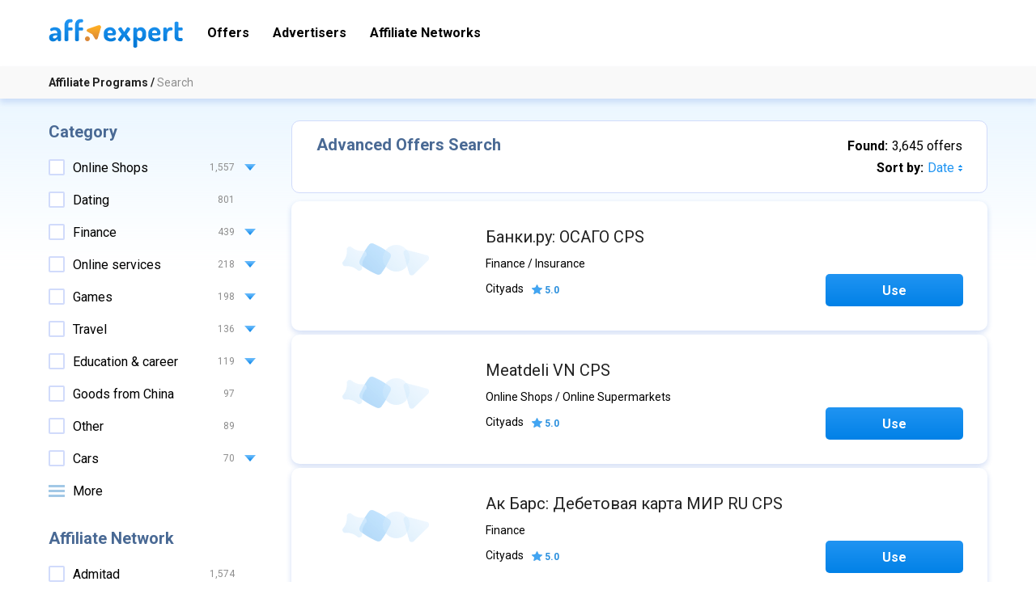

--- FILE ---
content_type: text/html; charset=UTF-8
request_url: https://aff.expert/search-offers
body_size: 7409
content:
<!DOCTYPE html>
<html lang="en-US">
    <head>
        <meta name="robots" content="noindex, follow">
<meta charset="UTF-8">
<meta http-equiv="x-ua-compatible" content="ie=edge">
<meta name="viewport" content="width=device-width, initial-scale=1.0">
<meta name="format-detection" content="telephone=no">
<meta name="HandheldFriendly" content="true">
<meta name="theme-color" content="#ffffff">
<meta name="keywords" content="offers search, USA">
<meta name="description" content=" Advanced search among all partners on the site Aff.Expert">
<link href="//fonts.googleapis.com/css?family=Roboto:400,700&amp;subset=cyrillic,cyrillic-ext" rel="stylesheet">
<link href="/apple-touch-icon.png" rel="apple-touch-icon" sizes="180x180">
<link type="image/png" href="/favicon-32x32.png" rel="icon" sizes="32x32">
<link type="image/png" href="/favicon-16x16.png" rel="icon" sizes="16x16">
<link href="/manifest.json" rel="manifest">
<link href="/safari-pinned-tab.svg" rel="mask-icon" color="#5bbad5">
<link href="/static/css/main.min.css?v=1511977702" rel="stylesheet">
<script src="//pagead2.googlesyndication.com/pagead/js/adsbygoogle.js" async></script>
<script type="text/javascript">(function(i,s,o,g,r,a,m){i['GoogleAnalyticsObject']=r;i[r]=i[r]||function(){
(i[r].q=i[r].q||[]).push(arguments)},i[r].l=1*new Date();a=s.createElement(o),
m=s.getElementsByTagName(o)[0];a.async=1;a.src=g;m.parentNode.insertBefore(a,m)
})(window,document,'script','https://www.google-analytics.com/analytics.js','ga');
ga('create', "UA-108097583-1", 'auto');
ga('send', 'pageview', "\/search-offers");
(adsbygoogle = window.adsbygoogle || []).push({"google_ad_client":"ca-pub-8171629254983789","enable_page_level_ads":true});
(function(d,w,c){(w[c]=w[c]||[]).push(function(){try{w.yaCounter47507380=new Ya.Metrika2({id:47507380,clickmap:true,trackLinks:true,accurateTrackBounce:true,webvisor:true});}catch(e){}});var n=d.getElementsByTagName("script")[0],s=d.createElement("script"),f=function(){n.parentNode.insertBefore(s,n);};s.type="text/javascript";s.async=true;s.src="https://cdn.jsdelivr.net/npm/yandex-metrica-watch/tag.js";if(w.opera=="[object Opera]"){d.addEventListener("DOMContentLoaded",f,false);}else{f();}})(document,window,"yandex_metrika_callbacks2");</script>        <meta name="csrf-param" content="_csrf">
    <meta name="csrf-token" content="aYTydjzVfOC9UJpDRQaFw53ICCtxyYmSTd1NKAvmpzliRd5DLS9iAztbCSAiHCAcmBt9IfzR0QD139R7ubXdmg==">
        <title>Advanced Offers Search - Aff.Expert</title>
    </head>
    <body>
    
    
<div class="wrapper">
    <div class="top-page">
        <header class="c-header">
            <div class="c-header__panel">
                <div class="content content--inner c-header__content">
                    <div class="c-header__cell">
                        <a class="c-header__logo" href="https://aff.expert/"><img class="c-header__logo-xs" src="https://aff.expert/static/img/general/logo-xs.png" alt=""><img class="c-header__logo-sm" src="https://aff.expert/static/img/general/logo-sm.png" alt=""></a>
                        <div id="main-menu" class="c-mb-modal fade js-modal js-mb-modal js-modal-inline c-mb-modal--short"><div class="c-mb-modal__dialog"><div class="c-mb-modal__content js-modal-content">                                                        <ul class="c-main-menu">
<li class="c-main-menu__item"><a class="c-main-menu__link c-header__link" href="https://aff.expert/" title="Offers">Offers</a></li>
<li class="c-main-menu__item"><a class="c-main-menu__link c-header__link" href="https://aff.expert/affiliate-programs" title="Advertisers">Advertisers</a></li>
<li class="c-main-menu__item"><a class="c-main-menu__link c-header__link" href="https://aff.expert/networks" title="Affiliate Networks">Affiliate Networks</a></li>
</ul>                                                    </div></div></div>
                        <button data-toggle="modal" data-target="#main-menu" class="c-header__btn c-header__btn--menu"><span></span></button>
                                            </div>

                    <div class="c-header__cell">
                                                                                            </div>
                </div>
            </div>

            <div class="c-header__sub"><div class="content content--inner c-header__sub-content">                <div class="c-crumbs"><a class="c-crumbs__item" href="https://aff.expert/" title="Affiliate Programs">Affiliate Programs</a><span class="c-crumbs__item is-active">Search</span></div><script type="application/ld+json">{"@context":"http://schema.org","@type":"BreadcrumbList","itemListElement":[{"@type":"ListItem","position":1,"item":{"@id":"https://aff.expert/","name":"Affiliate Programs"}}]}</script>
                            </div></div>        </header>
    </div>

    
<div class="page-section">
    <div class="content">
        <div class="grid">
            <div class="grid__col-lg-3">
                <button data-toggle="modal" data-target="#modal-sidebar" class="c-btn-filter c-btn-filter--fix hide-lg"></button>

                <div id="modal-sidebar" class="c-mb-modal fade js-modal js-mb-modal js-modal-inline"><div class="c-mb-modal__dialog"><div class="c-mb-modal__content js-modal-content">                    <aside class="sidebar">
                        <div class="c-filter-sb">
                            <div class="sidebar__section"><div class="c-h2 c-h-primary">Category</div>                                
<form class="c-wrap-item-btn js-auto-submit-form" action="https://aff.expert/search-offers" method="get">    
    
<ul class="u-list-unset">            <li>                        <div class="c-btn-input c-btn-input--item-btn">
                <label class="c-btn-input__label">
                    <input type="checkbox" class="u-hide-input" name="categoryIds[]" value="350">
                    <span class="c-btn-input__helper">
                        <span class="c-btn-input__cell">
                            <span class="c-btn-input__input"></span>
                            <a class="c-btn-input__link" href="https://aff.expert/online-shops" title="Online Shops">Online Shops</a>                        </span>
                        <span class="c-btn-input__cell">
                            <span class="c-btn-input__count">1,557</span>
                        </span>
                    </span>
                </label>

                                    <button type="button" data-toggle="collapse" data-target="#inner-collapse-vgdGmnG1Ne" class="c-btn-input__toggler"></button>
                            </div>

                            
<ul id="inner-collapse-vgdGmnG1Ne" class="c-help-box collapse u-list-unset">            <li>                        <div class="c-btn-input c-btn-input--item-btn">
                <label class="c-btn-input__label">
                    <input type="checkbox" class="u-hide-input" name="categoryIds[]" value="362">
                    <span class="c-btn-input__helper">
                        <span class="c-btn-input__cell">
                            <span class="c-btn-input__input"></span>
                            <a class="c-btn-input__link" href="https://aff.expert/apparel-fashion" title="Apparel &amp; Fashion">Apparel &amp; Fashion</a>                        </span>
                        <span class="c-btn-input__cell">
                            <span class="c-btn-input__count">676</span>
                        </span>
                    </span>
                </label>

                            </div>

                    </li>            <li>                        <div class="c-btn-input c-btn-input--item-btn">
                <label class="c-btn-input__label">
                    <input type="checkbox" class="u-hide-input" name="categoryIds[]" value="366">
                    <span class="c-btn-input__helper">
                        <span class="c-btn-input__cell">
                            <span class="c-btn-input__input"></span>
                            <a class="c-btn-input__link" href="https://aff.expert/appliances-and-electronics" title="Appliances and electronics">Appliances and electronics</a>                        </span>
                        <span class="c-btn-input__cell">
                            <span class="c-btn-input__count">320</span>
                        </span>
                    </span>
                </label>

                            </div>

                    </li>            <li>                        <div class="c-btn-input c-btn-input--item-btn">
                <label class="c-btn-input__label">
                    <input type="checkbox" class="u-hide-input" name="categoryIds[]" value="358">
                    <span class="c-btn-input__helper">
                        <span class="c-btn-input__cell">
                            <span class="c-btn-input__input"></span>
                            <a class="c-btn-input__link" href="https://aff.expert/beauty-and-health" title="Beauty and health">Beauty and health</a>                        </span>
                        <span class="c-btn-input__cell">
                            <span class="c-btn-input__count">271</span>
                        </span>
                    </span>
                </label>

                            </div>

                    </li>            <li>                        <div class="c-btn-input c-btn-input--item-btn">
                <label class="c-btn-input__label">
                    <input type="checkbox" class="u-hide-input" name="categoryIds[]" value="359">
                    <span class="c-btn-input__helper">
                        <span class="c-btn-input__cell">
                            <span class="c-btn-input__input"></span>
                            <a class="c-btn-input__link" href="https://aff.expert/furniture" title="Furniture">Furniture</a>                        </span>
                        <span class="c-btn-input__cell">
                            <span class="c-btn-input__count">157</span>
                        </span>
                    </span>
                </label>

                            </div>

                    </li>            <li>                        <div class="c-btn-input c-btn-input--item-btn">
                <label class="c-btn-input__label">
                    <input type="checkbox" class="u-hide-input" name="categoryIds[]" value="353">
                    <span class="c-btn-input__helper">
                        <span class="c-btn-input__cell">
                            <span class="c-btn-input__input"></span>
                            <a class="c-btn-input__link" href="https://aff.expert/kids-shops" title="Kids Shops">Kids Shops</a>                        </span>
                        <span class="c-btn-input__cell">
                            <span class="c-btn-input__count">144</span>
                        </span>
                    </span>
                </label>

                            </div>

                    </li>            <li>                        <div class="c-btn-input c-btn-input--item-btn">
                <label class="c-btn-input__label">
                    <input type="checkbox" class="u-hide-input" name="categoryIds[]" value="365">
                    <span class="c-btn-input__helper">
                        <span class="c-btn-input__cell">
                            <span class="c-btn-input__input"></span>
                            <a class="c-btn-input__link" href="https://aff.expert/sports" title="Sports">Sports</a>                        </span>
                        <span class="c-btn-input__cell">
                            <span class="c-btn-input__count">117</span>
                        </span>
                    </span>
                </label>

                            </div>

                    </li>            <li>                        <div class="c-btn-input c-btn-input--item-btn">
                <label class="c-btn-input__label">
                    <input type="checkbox" class="u-hide-input" name="categoryIds[]" value="364">
                    <span class="c-btn-input__helper">
                        <span class="c-btn-input__cell">
                            <span class="c-btn-input__input"></span>
                            <a class="c-btn-input__link" href="https://aff.expert/food" title="Food">Food</a>                        </span>
                        <span class="c-btn-input__cell">
                            <span class="c-btn-input__count">102</span>
                        </span>
                    </span>
                </label>

                            </div>

                    </li>            <li>                        <div class="c-btn-input c-btn-input--item-btn">
                <label class="c-btn-input__label">
                    <input type="checkbox" class="u-hide-input" name="categoryIds[]" value="367">
                    <span class="c-btn-input__helper">
                        <span class="c-btn-input__cell">
                            <span class="c-btn-input__input"></span>
                            <a class="c-btn-input__link" href="https://aff.expert/household-products" title="Household products">Household products</a>                        </span>
                        <span class="c-btn-input__cell">
                            <span class="c-btn-input__count">98</span>
                        </span>
                    </span>
                </label>

                            </div>

                    </li>            <li>                        <div class="c-btn-input c-btn-input--item-btn">
                <label class="c-btn-input__label">
                    <input type="checkbox" class="u-hide-input" name="categoryIds[]" value="361">
                    <span class="c-btn-input__helper">
                        <span class="c-btn-input__cell">
                            <span class="c-btn-input__input"></span>
                            <a class="c-btn-input__link" href="https://aff.expert/online-supermarkets" title="Online Supermarkets">Online Supermarkets</a>                        </span>
                        <span class="c-btn-input__cell">
                            <span class="c-btn-input__count">97</span>
                        </span>
                    </span>
                </label>

                            </div>

                    </li>            <li>                        <div class="c-btn-input c-btn-input--item-btn">
                <label class="c-btn-input__label">
                    <input type="checkbox" class="u-hide-input" name="categoryIds[]" value="363">
                    <span class="c-btn-input__helper">
                        <span class="c-btn-input__cell">
                            <span class="c-btn-input__input"></span>
                            <a class="c-btn-input__link" href="https://aff.expert/gifts-and-flowers" title="Gifts and Flowers">Gifts and Flowers</a>                        </span>
                        <span class="c-btn-input__cell">
                            <span class="c-btn-input__count">86</span>
                        </span>
                    </span>
                </label>

                            </div>

                    </li>            <li>                        <div class="c-btn-input c-btn-input--item-btn">
                <label class="c-btn-input__label">
                    <input type="checkbox" class="u-hide-input" name="categoryIds[]" value="356">
                    <span class="c-btn-input__helper">
                        <span class="c-btn-input__cell">
                            <span class="c-btn-input__input"></span>
                            <a class="c-btn-input__link" href="https://aff.expert/books-films-music" title="Books, films &amp; music">Books, films &amp; music</a>                        </span>
                        <span class="c-btn-input__cell">
                            <span class="c-btn-input__count">71</span>
                        </span>
                    </span>
                </label>

                            </div>

                    </li>            <li>                        <div class="c-btn-input c-btn-input--item-btn">
                <label class="c-btn-input__label">
                    <input type="checkbox" class="u-hide-input" name="categoryIds[]" value="355">
                    <span class="c-btn-input__helper">
                        <span class="c-btn-input__cell">
                            <span class="c-btn-input__input"></span>
                            <a class="c-btn-input__link" href="https://aff.expert/goods-for-pets" title="Goods for pets">Goods for pets</a>                        </span>
                        <span class="c-btn-input__cell">
                            <span class="c-btn-input__count">43</span>
                        </span>
                    </span>
                </label>

                            </div>

                    </li>            <li>                        <div class="c-btn-input c-btn-input--item-btn">
                <label class="c-btn-input__label">
                    <input type="checkbox" class="u-hide-input" name="categoryIds[]" value="368">
                    <span class="c-btn-input__helper">
                        <span class="c-btn-input__cell">
                            <span class="c-btn-input__input"></span>
                            <a class="c-btn-input__link" href="https://aff.expert/jewelry-and-accessories" title="Jewelry and Accessories">Jewelry and Accessories</a>                        </span>
                        <span class="c-btn-input__cell">
                            <span class="c-btn-input__count">1</span>
                        </span>
                    </span>
                </label>

                            </div>

                    </li>    
    </ul>
                    </li>            <li>                        <div class="c-btn-input c-btn-input--item-btn">
                <label class="c-btn-input__label">
                    <input type="checkbox" class="u-hide-input" name="categoryIds[]" value="343">
                    <span class="c-btn-input__helper">
                        <span class="c-btn-input__cell">
                            <span class="c-btn-input__input"></span>
                            <a class="c-btn-input__link" href="https://aff.expert/dating" title="Dating">Dating</a>                        </span>
                        <span class="c-btn-input__cell">
                            <span class="c-btn-input__count">801</span>
                        </span>
                    </span>
                </label>

                            </div>

                    </li>            <li>                        <div class="c-btn-input c-btn-input--item-btn">
                <label class="c-btn-input__label">
                    <input type="checkbox" class="u-hide-input" name="categoryIds[]" value="387">
                    <span class="c-btn-input__helper">
                        <span class="c-btn-input__cell">
                            <span class="c-btn-input__input"></span>
                            <a class="c-btn-input__link" href="https://aff.expert/finance" title="Finance">Finance</a>                        </span>
                        <span class="c-btn-input__cell">
                            <span class="c-btn-input__count">439</span>
                        </span>
                    </span>
                </label>

                                    <button type="button" data-toggle="collapse" data-target="#inner-collapse-7efmI8P5Uq" class="c-btn-input__toggler"></button>
                            </div>

                            
<ul id="inner-collapse-7efmI8P5Uq" class="c-help-box collapse u-list-unset">            <li>                        <div class="c-btn-input c-btn-input--item-btn">
                <label class="c-btn-input__label">
                    <input type="checkbox" class="u-hide-input" name="categoryIds[]" value="393">
                    <span class="c-btn-input__helper">
                        <span class="c-btn-input__cell">
                            <span class="c-btn-input__input"></span>
                            <a class="c-btn-input__link" href="https://aff.expert/microloans" title="Microloans">Microloans</a>                        </span>
                        <span class="c-btn-input__cell">
                            <span class="c-btn-input__count">185</span>
                        </span>
                    </span>
                </label>

                            </div>

                    </li>            <li>                        <div class="c-btn-input c-btn-input--item-btn">
                <label class="c-btn-input__label">
                    <input type="checkbox" class="u-hide-input" name="categoryIds[]" value="392">
                    <span class="c-btn-input__helper">
                        <span class="c-btn-input__cell">
                            <span class="c-btn-input__input"></span>
                            <a class="c-btn-input__link" href="https://aff.expert/loans" title="Loans">Loans</a>                        </span>
                        <span class="c-btn-input__cell">
                            <span class="c-btn-input__count">130</span>
                        </span>
                    </span>
                </label>

                            </div>

                    </li>            <li>                        <div class="c-btn-input c-btn-input--item-btn">
                <label class="c-btn-input__label">
                    <input type="checkbox" class="u-hide-input" name="categoryIds[]" value="389">
                    <span class="c-btn-input__helper">
                        <span class="c-btn-input__cell">
                            <span class="c-btn-input__input"></span>
                            <a class="c-btn-input__link" href="https://aff.expert/insurance" title="Insurance">Insurance</a>                        </span>
                        <span class="c-btn-input__cell">
                            <span class="c-btn-input__count">78</span>
                        </span>
                    </span>
                </label>

                            </div>

                    </li>            <li>                        <div class="c-btn-input c-btn-input--item-btn">
                <label class="c-btn-input__label">
                    <input type="checkbox" class="u-hide-input" name="categoryIds[]" value="396">
                    <span class="c-btn-input__helper">
                        <span class="c-btn-input__cell">
                            <span class="c-btn-input__input"></span>
                            <a class="c-btn-input__link" href="https://aff.expert/credit-cards" title="Credit cards">Credit cards</a>                        </span>
                        <span class="c-btn-input__cell">
                            <span class="c-btn-input__count">33</span>
                        </span>
                    </span>
                </label>

                            </div>

                    </li>            <li>                        <div class="c-btn-input c-btn-input--item-btn">
                <label class="c-btn-input__label">
                    <input type="checkbox" class="u-hide-input" name="categoryIds[]" value="394">
                    <span class="c-btn-input__helper">
                        <span class="c-btn-input__cell">
                            <span class="c-btn-input__input"></span>
                            <a class="c-btn-input__link" href="https://aff.expert/deposits" title="Deposits">Deposits</a>                        </span>
                        <span class="c-btn-input__cell">
                            <span class="c-btn-input__count">18</span>
                        </span>
                    </span>
                </label>

                            </div>

                    </li>            <li>                        <div class="c-btn-input c-btn-input--item-btn">
                <label class="c-btn-input__label">
                    <input type="checkbox" class="u-hide-input" name="categoryIds[]" value="390">
                    <span class="c-btn-input__helper">
                        <span class="c-btn-input__cell">
                            <span class="c-btn-input__input"></span>
                            <a class="c-btn-input__link" href="https://aff.expert/forex-trading" title="Forex Trading">Forex Trading</a>                        </span>
                        <span class="c-btn-input__cell">
                            <span class="c-btn-input__count">7</span>
                        </span>
                    </span>
                </label>

                            </div>

                    </li>            <li>                        <div class="c-btn-input c-btn-input--item-btn">
                <label class="c-btn-input__label">
                    <input type="checkbox" class="u-hide-input" name="categoryIds[]" value="395">
                    <span class="c-btn-input__helper">
                        <span class="c-btn-input__cell">
                            <span class="c-btn-input__input"></span>
                            <a class="c-btn-input__link" href="https://aff.expert/mortgage" title="Mortgage">Mortgage</a>                        </span>
                        <span class="c-btn-input__cell">
                            <span class="c-btn-input__count">7</span>
                        </span>
                    </span>
                </label>

                            </div>

                    </li>            <li>                        <div class="c-btn-input c-btn-input--item-btn">
                <label class="c-btn-input__label">
                    <input type="checkbox" class="u-hide-input" name="categoryIds[]" value="391">
                    <span class="c-btn-input__helper">
                        <span class="c-btn-input__cell">
                            <span class="c-btn-input__input"></span>
                            <a class="c-btn-input__link" href="https://aff.expert/binary-options" title="Binary Options">Binary Options</a>                        </span>
                        <span class="c-btn-input__cell">
                            <span class="c-btn-input__count">2</span>
                        </span>
                    </span>
                </label>

                            </div>

                    </li>    
    </ul>
                    </li>            <li>                        <div class="c-btn-input c-btn-input--item-btn">
                <label class="c-btn-input__label">
                    <input type="checkbox" class="u-hide-input" name="categoryIds[]" value="398">
                    <span class="c-btn-input__helper">
                        <span class="c-btn-input__cell">
                            <span class="c-btn-input__input"></span>
                            <a class="c-btn-input__link" href="https://aff.expert/online-services" title="Online services">Online services</a>                        </span>
                        <span class="c-btn-input__cell">
                            <span class="c-btn-input__count">218</span>
                        </span>
                    </span>
                </label>

                                    <button type="button" data-toggle="collapse" data-target="#inner-collapse-aeObPkAO1b" class="c-btn-input__toggler"></button>
                            </div>

                            
<ul id="inner-collapse-aeObPkAO1b" class="c-help-box collapse u-list-unset">            <li>                        <div class="c-btn-input c-btn-input--item-btn">
                <label class="c-btn-input__label">
                    <input type="checkbox" class="u-hide-input" name="categoryIds[]" value="399">
                    <span class="c-btn-input__helper">
                        <span class="c-btn-input__cell">
                            <span class="c-btn-input__input"></span>
                            <a class="c-btn-input__link" href="https://aff.expert/hosting-domains" title="Hosting &amp; Domains">Hosting &amp; Domains</a>                        </span>
                        <span class="c-btn-input__cell">
                            <span class="c-btn-input__count">11</span>
                        </span>
                    </span>
                </label>

                            </div>

                    </li>            <li>                        <div class="c-btn-input c-btn-input--item-btn">
                <label class="c-btn-input__label">
                    <input type="checkbox" class="u-hide-input" name="categoryIds[]" value="400">
                    <span class="c-btn-input__helper">
                        <span class="c-btn-input__cell">
                            <span class="c-btn-input__input"></span>
                            <a class="c-btn-input__link" href="https://aff.expert/payment-systems" title="Payment systems">Payment systems</a>                        </span>
                        <span class="c-btn-input__cell">
                            <span class="c-btn-input__count">2</span>
                        </span>
                    </span>
                </label>

                            </div>

                    </li>            <li>                        <div class="c-btn-input c-btn-input--item-btn">
                <label class="c-btn-input__label">
                    <input type="checkbox" class="u-hide-input" name="categoryIds[]" value="401">
                    <span class="c-btn-input__helper">
                        <span class="c-btn-input__cell">
                            <span class="c-btn-input__input"></span>
                            <a class="c-btn-input__link" href="https://aff.expert/web-design-and-seo" title="Web Design and SEO">Web Design and SEO</a>                        </span>
                        <span class="c-btn-input__cell">
                            <span class="c-btn-input__count">1</span>
                        </span>
                    </span>
                </label>

                            </div>

                    </li>    
    </ul>
                    </li>            <li>                        <div class="c-btn-input c-btn-input--item-btn">
                <label class="c-btn-input__label">
                    <input type="checkbox" class="u-hide-input" name="categoryIds[]" value="346">
                    <span class="c-btn-input__helper">
                        <span class="c-btn-input__cell">
                            <span class="c-btn-input__input"></span>
                            <a class="c-btn-input__link" href="https://aff.expert/games" title="Games">Games</a>                        </span>
                        <span class="c-btn-input__cell">
                            <span class="c-btn-input__count">198</span>
                        </span>
                    </span>
                </label>

                                    <button type="button" data-toggle="collapse" data-target="#inner-collapse-Vbxnz24LPC" class="c-btn-input__toggler"></button>
                            </div>

                            
<ul id="inner-collapse-Vbxnz24LPC" class="c-help-box collapse u-list-unset">            <li>                        <div class="c-btn-input c-btn-input--item-btn">
                <label class="c-btn-input__label">
                    <input type="checkbox" class="u-hide-input" name="categoryIds[]" value="348">
                    <span class="c-btn-input__helper">
                        <span class="c-btn-input__cell">
                            <span class="c-btn-input__input"></span>
                            <a class="c-btn-input__link" href="https://aff.expert/client" title="Client Games">Client Games</a>                        </span>
                        <span class="c-btn-input__cell">
                            <span class="c-btn-input__count">74</span>
                        </span>
                    </span>
                </label>

                            </div>

                    </li>            <li>                        <div class="c-btn-input c-btn-input--item-btn">
                <label class="c-btn-input__label">
                    <input type="checkbox" class="u-hide-input" name="categoryIds[]" value="349">
                    <span class="c-btn-input__helper">
                        <span class="c-btn-input__cell">
                            <span class="c-btn-input__input"></span>
                            <a class="c-btn-input__link" href="https://aff.expert/browser" title="Browser Games">Browser Games</a>                        </span>
                        <span class="c-btn-input__cell">
                            <span class="c-btn-input__count">64</span>
                        </span>
                    </span>
                </label>

                            </div>

                    </li>            <li>                        <div class="c-btn-input c-btn-input--item-btn">
                <label class="c-btn-input__label">
                    <input type="checkbox" class="u-hide-input" name="categoryIds[]" value="347">
                    <span class="c-btn-input__helper">
                        <span class="c-btn-input__cell">
                            <span class="c-btn-input__input"></span>
                            <a class="c-btn-input__link" href="https://aff.expert/online-games" title="Online Games">Online Games</a>                        </span>
                        <span class="c-btn-input__cell">
                            <span class="c-btn-input__count">59</span>
                        </span>
                    </span>
                </label>

                            </div>

                    </li>    
    </ul>
                    </li>            <li>                        <div class="c-btn-input c-btn-input--item-btn">
                <label class="c-btn-input__label">
                    <input type="checkbox" class="u-hide-input" name="categoryIds[]" value="383">
                    <span class="c-btn-input__helper">
                        <span class="c-btn-input__cell">
                            <span class="c-btn-input__input"></span>
                            <a class="c-btn-input__link" href="https://aff.expert/travel" title="Travel">Travel</a>                        </span>
                        <span class="c-btn-input__cell">
                            <span class="c-btn-input__count">136</span>
                        </span>
                    </span>
                </label>

                                    <button type="button" data-toggle="collapse" data-target="#inner-collapse-A6-533_IQ5" class="c-btn-input__toggler"></button>
                            </div>

                            
<ul id="inner-collapse-A6-533_IQ5" class="c-help-box collapse u-list-unset">            <li>                        <div class="c-btn-input c-btn-input--item-btn">
                <label class="c-btn-input__label">
                    <input type="checkbox" class="u-hide-input" name="categoryIds[]" value="385">
                    <span class="c-btn-input__helper">
                        <span class="c-btn-input__cell">
                            <span class="c-btn-input__input"></span>
                            <a class="c-btn-input__link" href="https://aff.expert/transport" title="Transport">Transport</a>                        </span>
                        <span class="c-btn-input__cell">
                            <span class="c-btn-input__count">68</span>
                        </span>
                    </span>
                </label>

                            </div>

                    </li>            <li>                        <div class="c-btn-input c-btn-input--item-btn">
                <label class="c-btn-input__label">
                    <input type="checkbox" class="u-hide-input" name="categoryIds[]" value="386">
                    <span class="c-btn-input__helper">
                        <span class="c-btn-input__cell">
                            <span class="c-btn-input__input"></span>
                            <a class="c-btn-input__link" href="https://aff.expert/accommodation" title="Accommodation">Accommodation</a>                        </span>
                        <span class="c-btn-input__cell">
                            <span class="c-btn-input__count">53</span>
                        </span>
                    </span>
                </label>

                            </div>

                    </li>            <li>                        <div class="c-btn-input c-btn-input--item-btn">
                <label class="c-btn-input__label">
                    <input type="checkbox" class="u-hide-input" name="categoryIds[]" value="384">
                    <span class="c-btn-input__helper">
                        <span class="c-btn-input__cell">
                            <span class="c-btn-input__input"></span>
                            <a class="c-btn-input__link" href="https://aff.expert/tours" title="Tours">Tours</a>                        </span>
                        <span class="c-btn-input__cell">
                            <span class="c-btn-input__count">53</span>
                        </span>
                    </span>
                </label>

                            </div>

                    </li>    
    </ul>
                    </li>            <li>                        <div class="c-btn-input c-btn-input--item-btn">
                <label class="c-btn-input__label">
                    <input type="checkbox" class="u-hide-input" name="categoryIds[]" value="377">
                    <span class="c-btn-input__helper">
                        <span class="c-btn-input__cell">
                            <span class="c-btn-input__input"></span>
                            <a class="c-btn-input__link" href="https://aff.expert/education-career" title="Education &amp; career">Education &amp; career</a>                        </span>
                        <span class="c-btn-input__cell">
                            <span class="c-btn-input__count">119</span>
                        </span>
                    </span>
                </label>

                                    <button type="button" data-toggle="collapse" data-target="#inner-collapse-fBQmNW9yDb" class="c-btn-input__toggler"></button>
                            </div>

                            
<ul id="inner-collapse-fBQmNW9yDb" class="c-help-box collapse u-list-unset">            <li>                        <div class="c-btn-input c-btn-input--item-btn">
                <label class="c-btn-input__label">
                    <input type="checkbox" class="u-hide-input" name="categoryIds[]" value="378">
                    <span class="c-btn-input__helper">
                        <span class="c-btn-input__cell">
                            <span class="c-btn-input__input"></span>
                            <a class="c-btn-input__link" href="https://aff.expert/education" title="Education">Education</a>                        </span>
                        <span class="c-btn-input__cell">
                            <span class="c-btn-input__count">2</span>
                        </span>
                    </span>
                </label>

                            </div>

                    </li>            <li>                        <div class="c-btn-input c-btn-input--item-btn">
                <label class="c-btn-input__label">
                    <input type="checkbox" class="u-hide-input" name="categoryIds[]" value="379">
                    <span class="c-btn-input__helper">
                        <span class="c-btn-input__cell">
                            <span class="c-btn-input__input"></span>
                            <a class="c-btn-input__link" href="https://aff.expert/job-search" title="Job search">Job search</a>                        </span>
                        <span class="c-btn-input__cell">
                            <span class="c-btn-input__count">1</span>
                        </span>
                    </span>
                </label>

                            </div>

                    </li>    
    </ul>
                    </li>            <li>                        <div class="c-btn-input c-btn-input--item-btn">
                <label class="c-btn-input__label">
                    <input type="checkbox" class="u-hide-input" name="categoryIds[]" value="382">
                    <span class="c-btn-input__helper">
                        <span class="c-btn-input__cell">
                            <span class="c-btn-input__input"></span>
                            <a class="c-btn-input__link" href="https://aff.expert/goods-from-china" title="Goods from China">Goods from China</a>                        </span>
                        <span class="c-btn-input__cell">
                            <span class="c-btn-input__count">97</span>
                        </span>
                    </span>
                </label>

                            </div>

                    </li>            <li>                        <div class="c-btn-input c-btn-input--item-btn">
                <label class="c-btn-input__label">
                    <input type="checkbox" class="u-hide-input" name="categoryIds[]" value="406">
                    <span class="c-btn-input__helper">
                        <span class="c-btn-input__cell">
                            <span class="c-btn-input__input"></span>
                            <a class="c-btn-input__link" href="https://aff.expert/other" title="Other">Other</a>                        </span>
                        <span class="c-btn-input__cell">
                            <span class="c-btn-input__count">89</span>
                        </span>
                    </span>
                </label>

                            </div>

                    </li>            <li>                        <div class="c-btn-input c-btn-input--item-btn">
                <label class="c-btn-input__label">
                    <input type="checkbox" class="u-hide-input" name="categoryIds[]" value="326">
                    <span class="c-btn-input__helper">
                        <span class="c-btn-input__cell">
                            <span class="c-btn-input__input"></span>
                            <a class="c-btn-input__link" href="https://aff.expert/cars" title="Cars">Cars</a>                        </span>
                        <span class="c-btn-input__cell">
                            <span class="c-btn-input__count">70</span>
                        </span>
                    </span>
                </label>

                                    <button type="button" data-toggle="collapse" data-target="#inner-collapse-9f1XMvsYZz" class="c-btn-input__toggler"></button>
                            </div>

                            
<ul id="inner-collapse-9f1XMvsYZz" class="c-help-box collapse u-list-unset">            <li>                        <div class="c-btn-input c-btn-input--item-btn">
                <label class="c-btn-input__label">
                    <input type="checkbox" class="u-hide-input" name="categoryIds[]" value="328">
                    <span class="c-btn-input__helper">
                        <span class="c-btn-input__cell">
                            <span class="c-btn-input__input"></span>
                            <a class="c-btn-input__link" href="https://aff.expert/car-goods" title="Car goods">Car goods</a>                        </span>
                        <span class="c-btn-input__cell">
                            <span class="c-btn-input__count">57</span>
                        </span>
                    </span>
                </label>

                            </div>

                    </li>    
    </ul>
                    </li>            <li class="js-toggle-item-j84b7kTf1m c-toggle-item is-hidden">                        <div class="c-btn-input c-btn-input--item-btn">
                <label class="c-btn-input__label">
                    <input type="checkbox" class="u-hide-input" name="categoryIds[]" value="939">
                    <span class="c-btn-input__helper">
                        <span class="c-btn-input__cell">
                            <span class="c-btn-input__input"></span>
                            <a class="c-btn-input__link" href="https://aff.expert/entertainment" title="Entertainment">Entertainment</a>                        </span>
                        <span class="c-btn-input__cell">
                            <span class="c-btn-input__count">69</span>
                        </span>
                    </span>
                </label>

                            </div>

                    </li>            <li class="js-toggle-item-j84b7kTf1m c-toggle-item is-hidden">                        <div class="c-btn-input c-btn-input--item-btn">
                <label class="c-btn-input__label">
                    <input type="checkbox" class="u-hide-input" name="categoryIds[]" value="403">
                    <span class="c-btn-input__helper">
                        <span class="c-btn-input__cell">
                            <span class="c-btn-input__input"></span>
                            <a class="c-btn-input__link" href="https://aff.expert/download" title="Download">Download</a>                        </span>
                        <span class="c-btn-input__cell">
                            <span class="c-btn-input__count">36</span>
                        </span>
                    </span>
                </label>

                                    <button type="button" data-toggle="collapse" data-target="#inner-collapse-pNViuzVzMF" class="c-btn-input__toggler"></button>
                            </div>

                            
<ul id="inner-collapse-pNViuzVzMF" class="c-help-box collapse u-list-unset">            <li>                        <div class="c-btn-input c-btn-input--item-btn">
                <label class="c-btn-input__label">
                    <input type="checkbox" class="u-hide-input" name="categoryIds[]" value="405">
                    <span class="c-btn-input__helper">
                        <span class="c-btn-input__cell">
                            <span class="c-btn-input__input"></span>
                            <a class="c-btn-input__link" href="https://aff.expert/software" title="Software">Software</a>                        </span>
                        <span class="c-btn-input__cell">
                            <span class="c-btn-input__count">36</span>
                        </span>
                    </span>
                </label>

                            </div>

                    </li>    
    </ul>
                    </li>            <li class="js-toggle-item-j84b7kTf1m c-toggle-item is-hidden">                        <div class="c-btn-input c-btn-input--item-btn">
                <label class="c-btn-input__label">
                    <input type="checkbox" class="u-hide-input" name="categoryIds[]" value="345">
                    <span class="c-btn-input__helper">
                        <span class="c-btn-input__cell">
                            <span class="c-btn-input__input"></span>
                            <a class="c-btn-input__link" href="https://aff.expert/health-and-medicine" title="Health and Medicine">Health and Medicine</a>                        </span>
                        <span class="c-btn-input__cell">
                            <span class="c-btn-input__count">28</span>
                        </span>
                    </span>
                </label>

                            </div>

                    </li>            <li class="js-toggle-item-j84b7kTf1m c-toggle-item is-hidden">                        <div class="c-btn-input c-btn-input--item-btn">
                <label class="c-btn-input__label">
                    <input type="checkbox" class="u-hide-input" name="categoryIds[]" value="374">
                    <span class="c-btn-input__helper">
                        <span class="c-btn-input__cell">
                            <span class="c-btn-input__input"></span>
                            <a class="c-btn-input__link" href="https://aff.expert/coupons-discounts" title="Coupons &amp; discounts">Coupons &amp; discounts</a>                        </span>
                        <span class="c-btn-input__cell">
                            <span class="c-btn-input__count">12</span>
                        </span>
                    </span>
                </label>

                            </div>

                    </li>            <li class="js-toggle-item-j84b7kTf1m c-toggle-item is-hidden">                        <div class="c-btn-input c-btn-input--item-btn">
                <label class="c-btn-input__label">
                    <input type="checkbox" class="u-hide-input" name="categoryIds[]" value="335">
                    <span class="c-btn-input__helper">
                        <span class="c-btn-input__cell">
                            <span class="c-btn-input__input"></span>
                            <a class="c-btn-input__link" href="https://aff.expert/gambling" title="Gambling">Gambling</a>                        </span>
                        <span class="c-btn-input__cell">
                            <span class="c-btn-input__count">7</span>
                        </span>
                    </span>
                </label>

                                    <button type="button" data-toggle="collapse" data-target="#inner-collapse-kXijxmFHJG" class="c-btn-input__toggler"></button>
                            </div>

                            
<ul id="inner-collapse-kXijxmFHJG" class="c-help-box collapse u-list-unset">            <li>                        <div class="c-btn-input c-btn-input--item-btn">
                <label class="c-btn-input__label">
                    <input type="checkbox" class="u-hide-input" name="categoryIds[]" value="338">
                    <span class="c-btn-input__helper">
                        <span class="c-btn-input__cell">
                            <span class="c-btn-input__input"></span>
                            <a class="c-btn-input__link" href="https://aff.expert/lotto" title="Lotto">Lotto</a>                        </span>
                        <span class="c-btn-input__cell">
                            <span class="c-btn-input__count">4</span>
                        </span>
                    </span>
                </label>

                            </div>

                    </li>            <li>                        <div class="c-btn-input c-btn-input--item-btn">
                <label class="c-btn-input__label">
                    <input type="checkbox" class="u-hide-input" name="categoryIds[]" value="336">
                    <span class="c-btn-input__helper">
                        <span class="c-btn-input__cell">
                            <span class="c-btn-input__input"></span>
                            <a class="c-btn-input__link" href="https://aff.expert/casino" title="Casino">Casino</a>                        </span>
                        <span class="c-btn-input__cell">
                            <span class="c-btn-input__count">3</span>
                        </span>
                    </span>
                </label>

                            </div>

                    </li>    
    </ul>
                    </li>            <li class="js-toggle-item-j84b7kTf1m c-toggle-item is-hidden">                        <div class="c-btn-input c-btn-input--item-btn">
                <label class="c-btn-input__label">
                    <input type="checkbox" class="u-hide-input" name="categoryIds[]" value="330">
                    <span class="c-btn-input__helper">
                        <span class="c-btn-input__cell">
                            <span class="c-btn-input__input"></span>
                            <a class="c-btn-input__link" href="https://aff.expert/adult" title="Adult">Adult</a>                        </span>
                        <span class="c-btn-input__cell">
                            <span class="c-btn-input__count">6</span>
                        </span>
                    </span>
                </label>

                                    <button type="button" data-toggle="collapse" data-target="#inner-collapse-UMnUY6Vgmq" class="c-btn-input__toggler"></button>
                            </div>

                            
<ul id="inner-collapse-UMnUY6Vgmq" class="c-help-box collapse u-list-unset">            <li>                        <div class="c-btn-input c-btn-input--item-btn">
                <label class="c-btn-input__label">
                    <input type="checkbox" class="u-hide-input" name="categoryIds[]" value="331">
                    <span class="c-btn-input__helper">
                        <span class="c-btn-input__cell">
                            <span class="c-btn-input__input"></span>
                            <a class="c-btn-input__link" href="https://aff.expert/cams" title="Cams">Cams</a>                        </span>
                        <span class="c-btn-input__cell">
                            <span class="c-btn-input__count">3</span>
                        </span>
                    </span>
                </label>

                            </div>

                    </li>    
    </ul>
                    </li>            <li class="js-toggle-item-j84b7kTf1m c-toggle-item is-hidden">                        <div class="c-btn-input c-btn-input--item-btn">
                <label class="c-btn-input__label">
                    <input type="checkbox" class="u-hide-input" name="categoryIds[]" value="380">
                    <span class="c-btn-input__helper">
                        <span class="c-btn-input__cell">
                            <span class="c-btn-input__input"></span>
                            <a class="c-btn-input__link" href="https://aff.expert/online-betting" title="Online betting">Online betting</a>                        </span>
                        <span class="c-btn-input__cell">
                            <span class="c-btn-input__count">4</span>
                        </span>
                    </span>
                </label>

                            </div>

                    </li>            <li class="js-toggle-item-j84b7kTf1m c-toggle-item is-hidden">                        <div class="c-btn-input c-btn-input--item-btn">
                <label class="c-btn-input__label">
                    <input type="checkbox" class="u-hide-input" name="categoryIds[]" value="342">
                    <span class="c-btn-input__helper">
                        <span class="c-btn-input__cell">
                            <span class="c-btn-input__input"></span>
                            <a class="c-btn-input__link" href="https://aff.expert/freelance" title="Freelance">Freelance</a>                        </span>
                        <span class="c-btn-input__cell">
                            <span class="c-btn-input__count">1</span>
                        </span>
                    </span>
                </label>

                            </div>

                    </li>    
            <button type="button" class="c-btn-input c-btn-input--item-btn js-toggle-handler is-hidden" data-toggle-item=".js-toggle-item-j84b7kTf1m" data-toggle-animate="1">            <span class="c-btn-input__helper">
                <span class="c-btn-input__cell">
                    <span class="c-btn-input__burg"></span>
                    <span data-text-more="More" data-text-hide="Hide"></span>
                </span>
            </span>
        </button>    </ul>
</form>                            </div>
                            <div class="sidebar__section"><div class="c-h2 c-h-primary">Affiliate Network</div>                                
<form class="c-wrap-item-btn js-auto-submit-form" action="https://aff.expert/search-offers" method="get">    
    
<ul class="u-list-unset">            <li>                        <div class="c-btn-input c-btn-input--item-btn">
                <label class="c-btn-input__label">
                    <input type="checkbox" class="u-hide-input" name="affNetworkIds[]" value="1">
                    <span class="c-btn-input__helper">
                        <span class="c-btn-input__cell">
                            <span class="c-btn-input__input"></span>
                            <a class="c-btn-input__link" href="https://aff.expert/admitad-offers" title="Offers">Admitad</a>                        </span>
                        <span class="c-btn-input__cell">
                            <span class="c-btn-input__count">1,574</span>
                        </span>
                    </span>
                </label>

                            </div>

                    </li>            <li>                        <div class="c-btn-input c-btn-input--item-btn">
                <label class="c-btn-input__label">
                    <input type="checkbox" class="u-hide-input" name="affNetworkIds[]" value="4">
                    <span class="c-btn-input__helper">
                        <span class="c-btn-input__cell">
                            <span class="c-btn-input__input"></span>
                            <a class="c-btn-input__link" href="https://aff.expert/cityads-offers" title="Offers">Cityads</a>                        </span>
                        <span class="c-btn-input__cell">
                            <span class="c-btn-input__count">1,184</span>
                        </span>
                    </span>
                </label>

                            </div>

                    </li>            <li>                        <div class="c-btn-input c-btn-input--item-btn">
                <label class="c-btn-input__label">
                    <input type="checkbox" class="u-hide-input" name="affNetworkIds[]" value="38">
                    <span class="c-btn-input__helper">
                        <span class="c-btn-input__cell">
                            <span class="c-btn-input__input"></span>
                            <a class="c-btn-input__link" href="https://aff.expert/topoffers-offers" title="Offers">TopOffers</a>                        </span>
                        <span class="c-btn-input__cell">
                            <span class="c-btn-input__count">795</span>
                        </span>
                    </span>
                </label>

                            </div>

                    </li>            <li>                        <div class="c-btn-input c-btn-input--item-btn">
                <label class="c-btn-input__label">
                    <input type="checkbox" class="u-hide-input" name="affNetworkIds[]" value="10">
                    <span class="c-btn-input__helper">
                        <span class="c-btn-input__cell">
                            <span class="c-btn-input__input"></span>
                            <a class="c-btn-input__link" href="https://aff.expert/viglink-offers" title="Offers">VigLink</a>                        </span>
                        <span class="c-btn-input__cell">
                            <span class="c-btn-input__count">85</span>
                        </span>
                    </span>
                </label>

                            </div>

                    </li>    
    </ul>
</form>                            </div>
                            <div class="sidebar__section"><div class="c-h2 c-h-primary">Advertiser</div>                                
<form class="c-wrap-item-btn js-auto-submit-form" action="https://aff.expert/search-offers" method="get">    
    
<ul class="u-list-unset">            <li>                        <div class="c-btn-input c-btn-input--item-btn">
                <label class="c-btn-input__label">
                    <input type="checkbox" class="u-hide-input" name="advertiserIds[]" value="748">
                    <span class="c-btn-input__helper">
                        <span class="c-btn-input__cell">
                            <span class="c-btn-input__input"></span>
                            <a class="c-btn-input__link" href="https://aff.expert/benaughty-affiliate-program" title="BeNaughty">BeNaughty</a>                        </span>
                        <span class="c-btn-input__cell">
                            <span class="c-btn-input__count">133</span>
                        </span>
                    </span>
                </label>

                            </div>

                    </li>            <li>                        <div class="c-btn-input c-btn-input--item-btn">
                <label class="c-btn-input__label">
                    <input type="checkbox" class="u-hide-input" name="advertiserIds[]" value="747">
                    <span class="c-btn-input__helper">
                        <span class="c-btn-input__cell">
                            <span class="c-btn-input__input"></span>
                            <a class="c-btn-input__link" href="https://aff.expert/iamnaughty-affiliate-program" title="IAmNaughty">IAmNaughty</a>                        </span>
                        <span class="c-btn-input__cell">
                            <span class="c-btn-input__count">68</span>
                        </span>
                    </span>
                </label>

                            </div>

                    </li>            <li>                        <div class="c-btn-input c-btn-input--item-btn">
                <label class="c-btn-input__label">
                    <input type="checkbox" class="u-hide-input" name="advertiserIds[]" value="749">
                    <span class="c-btn-input__helper">
                        <span class="c-btn-input__cell">
                            <span class="c-btn-input__input"></span>
                            <a class="c-btn-input__link" href="https://aff.expert/iwantu-affiliate-program" title="IWantU">IWantU</a>                        </span>
                        <span class="c-btn-input__cell">
                            <span class="c-btn-input__count">58</span>
                        </span>
                    </span>
                </label>

                            </div>

                    </li>            <li>                        <div class="c-btn-input c-btn-input--item-btn">
                <label class="c-btn-input__label">
                    <input type="checkbox" class="u-hide-input" name="advertiserIds[]" value="775">
                    <span class="c-btn-input__helper">
                        <span class="c-btn-input__cell">
                            <span class="c-btn-input__input"></span>
                            <a class="c-btn-input__link" href="https://aff.expert/flirtcom-affiliate-program" title="Flirt.com">Flirt.com</a>                        </span>
                        <span class="c-btn-input__cell">
                            <span class="c-btn-input__count">52</span>
                        </span>
                    </span>
                </label>

                            </div>

                    </li>            <li>                        <div class="c-btn-input c-btn-input--item-btn">
                <label class="c-btn-input__label">
                    <input type="checkbox" class="u-hide-input" name="advertiserIds[]" value="751">
                    <span class="c-btn-input__helper">
                        <span class="c-btn-input__cell">
                            <span class="c-btn-input__input"></span>
                            <a class="c-btn-input__link" href="https://aff.expert/affairdating-affiliate-program" title="AffairDating">AffairDating</a>                        </span>
                        <span class="c-btn-input__cell">
                            <span class="c-btn-input__count">42</span>
                        </span>
                    </span>
                </label>

                            </div>

                    </li>            <li class="js-toggle-item-wj2IoSly9v c-toggle-item is-hidden">                        <div class="c-btn-input c-btn-input--item-btn">
                <label class="c-btn-input__label">
                    <input type="checkbox" class="u-hide-input" name="advertiserIds[]" value="773">
                    <span class="c-btn-input__helper">
                        <span class="c-btn-input__cell">
                            <span class="c-btn-input__input"></span>
                            <a class="c-btn-input__link" href="https://aff.expert/loveaholics-affiliate-program" title="Loveaholics.com">Loveaholics.com</a>                        </span>
                        <span class="c-btn-input__cell">
                            <span class="c-btn-input__count">27</span>
                        </span>
                    </span>
                </label>

                            </div>

                    </li>            <li class="js-toggle-item-wj2IoSly9v c-toggle-item is-hidden">                        <div class="c-btn-input c-btn-input--item-btn">
                <label class="c-btn-input__label">
                    <input type="checkbox" class="u-hide-input" name="advertiserIds[]" value="776">
                    <span class="c-btn-input__helper">
                        <span class="c-btn-input__cell">
                            <span class="c-btn-input__input"></span>
                            <a class="c-btn-input__link" href="https://aff.expert/quickflirt-affiliate-program" title="QuickFlirt">QuickFlirt</a>                        </span>
                        <span class="c-btn-input__cell">
                            <span class="c-btn-input__count">27</span>
                        </span>
                    </span>
                </label>

                            </div>

                    </li>            <li class="js-toggle-item-wj2IoSly9v c-toggle-item is-hidden">                        <div class="c-btn-input c-btn-input--item-btn">
                <label class="c-btn-input__label">
                    <input type="checkbox" class="u-hide-input" name="advertiserIds[]" value="770">
                    <span class="c-btn-input__helper">
                        <span class="c-btn-input__cell">
                            <span class="c-btn-input__input"></span>
                            <a class="c-btn-input__link" href="https://aff.expert/wantmatures-affiliate-program" title="WantMatures">WantMatures</a>                        </span>
                        <span class="c-btn-input__cell">
                            <span class="c-btn-input__count">26</span>
                        </span>
                    </span>
                </label>

                            </div>

                    </li>            <li class="js-toggle-item-wj2IoSly9v c-toggle-item is-hidden">                        <div class="c-btn-input c-btn-input--item-btn">
                <label class="c-btn-input__label">
                    <input type="checkbox" class="u-hide-input" name="advertiserIds[]" value="772">
                    <span class="c-btn-input__helper">
                        <span class="c-btn-input__cell">
                            <span class="c-btn-input__input"></span>
                            <a class="c-btn-input__link" href="https://aff.expert/naughtydate-affiliate-program" title="NaughtyDate">NaughtyDate</a>                        </span>
                        <span class="c-btn-input__cell">
                            <span class="c-btn-input__count">26</span>
                        </span>
                    </span>
                </label>

                            </div>

                    </li>            <li class="js-toggle-item-wj2IoSly9v c-toggle-item is-hidden">                        <div class="c-btn-input c-btn-input--item-btn">
                <label class="c-btn-input__label">
                    <input type="checkbox" class="u-hide-input" name="advertiserIds[]" value="771">
                    <span class="c-btn-input__helper">
                        <span class="c-btn-input__cell">
                            <span class="c-btn-input__input"></span>
                            <a class="c-btn-input__link" href="https://aff.expert/maturesforfuck-affiliate-program" title="MaturesForFuck">MaturesForFuck</a>                        </span>
                        <span class="c-btn-input__cell">
                            <span class="c-btn-input__count">26</span>
                        </span>
                    </span>
                </label>

                            </div>

                    </li>            <li class="js-toggle-item-wj2IoSly9v c-toggle-item is-hidden">                        <div class="c-btn-input c-btn-input--item-btn">
                <label class="c-btn-input__label">
                    <input type="checkbox" class="u-hide-input" name="advertiserIds[]" value="764">
                    <span class="c-btn-input__helper">
                        <span class="c-btn-input__cell">
                            <span class="c-btn-input__input"></span>
                            <a class="c-btn-input__link" href="https://aff.expert/igetnaughty-affiliate-program" title="IGetNaughty">IGetNaughty</a>                        </span>
                        <span class="c-btn-input__cell">
                            <span class="c-btn-input__count">26</span>
                        </span>
                    </span>
                </label>

                            </div>

                    </li>            <li class="js-toggle-item-wj2IoSly9v c-toggle-item is-hidden">                        <div class="c-btn-input c-btn-input--item-btn">
                <label class="c-btn-input__label">
                    <input type="checkbox" class="u-hide-input" name="advertiserIds[]" value="750">
                    <span class="c-btn-input__helper">
                        <span class="c-btn-input__cell">
                            <span class="c-btn-input__input"></span>
                            <a class="c-btn-input__link" href="https://aff.expert/wantubad-affiliate-program" title="WantUBad">WantUBad</a>                        </span>
                        <span class="c-btn-input__cell">
                            <span class="c-btn-input__count">24</span>
                        </span>
                    </span>
                </label>

                            </div>

                    </li>            <li class="js-toggle-item-wj2IoSly9v c-toggle-item is-hidden">                        <div class="c-btn-input c-btn-input--item-btn">
                <label class="c-btn-input__label">
                    <input type="checkbox" class="u-hide-input" name="advertiserIds[]" value="763">
                    <span class="c-btn-input__helper">
                        <span class="c-btn-input__cell">
                            <span class="c-btn-input__input"></span>
                            <a class="c-btn-input__link" href="https://aff.expert/yolovers-affiliate-program" title="Yolovers">Yolovers</a>                        </span>
                        <span class="c-btn-input__cell">
                            <span class="c-btn-input__count">20</span>
                        </span>
                    </span>
                </label>

                            </div>

                    </li>            <li class="js-toggle-item-wj2IoSly9v c-toggle-item is-hidden">                        <div class="c-btn-input c-btn-input--item-btn">
                <label class="c-btn-input__label">
                    <input type="checkbox" class="u-hide-input" name="advertiserIds[]" value="761">
                    <span class="c-btn-input__helper">
                        <span class="c-btn-input__cell">
                            <span class="c-btn-input__input"></span>
                            <a class="c-btn-input__link" href="https://aff.expert/lustylocals-affiliate-program" title="LustyLocals.com">LustyLocals.com</a>                        </span>
                        <span class="c-btn-input__cell">
                            <span class="c-btn-input__count">20</span>
                        </span>
                    </span>
                </label>

                            </div>

                    </li>            <li class="js-toggle-item-wj2IoSly9v c-toggle-item is-hidden">                        <div class="c-btn-input c-btn-input--item-btn">
                <label class="c-btn-input__label">
                    <input type="checkbox" class="u-hide-input" name="advertiserIds[]" value="769">
                    <span class="c-btn-input__helper">
                        <span class="c-btn-input__cell">
                            <span class="c-btn-input__input"></span>
                            <a class="c-btn-input__link" href="https://aff.expert/sexyblackpeople-affiliate-program" title="SexyBlackPeople.com">SexyBlackPeople.com</a>                        </span>
                        <span class="c-btn-input__cell">
                            <span class="c-btn-input__count">14</span>
                        </span>
                    </span>
                </label>

                            </div>

                    </li>            <li class="js-toggle-item-wj2IoSly9v c-toggle-item is-hidden">                        <div class="c-btn-input c-btn-input--item-btn">
                <label class="c-btn-input__label">
                    <input type="checkbox" class="u-hide-input" name="advertiserIds[]" value="768">
                    <span class="c-btn-input__helper">
                        <span class="c-btn-input__cell">
                            <span class="c-btn-input__input"></span>
                            <a class="c-btn-input__link" href="https://aff.expert/blackwink-affiliate-program" title="BlackWink.com">BlackWink.com</a>                        </span>
                        <span class="c-btn-input__cell">
                            <span class="c-btn-input__count">11</span>
                        </span>
                    </span>
                </label>

                            </div>

                    </li>            <li class="js-toggle-item-wj2IoSly9v c-toggle-item is-hidden">                        <div class="c-btn-input c-btn-input--item-btn">
                <label class="c-btn-input__label">
                    <input type="checkbox" class="u-hide-input" name="advertiserIds[]" value="745">
                    <span class="c-btn-input__helper">
                        <span class="c-btn-input__cell">
                            <span class="c-btn-input__input"></span>
                            <a class="c-btn-input__link" href="https://aff.expert/buddygays-affiliate-program" title="BuddyGays">BuddyGays</a>                        </span>
                        <span class="c-btn-input__cell">
                            <span class="c-btn-input__count">11</span>
                        </span>
                    </span>
                </label>

                            </div>

                    </li>            <li class="js-toggle-item-wj2IoSly9v c-toggle-item is-hidden">                        <div class="c-btn-input c-btn-input--item-btn">
                <label class="c-btn-input__label">
                    <input type="checkbox" class="u-hide-input" name="advertiserIds[]" value="744">
                    <span class="c-btn-input__helper">
                        <span class="c-btn-input__cell">
                            <span class="c-btn-input__input"></span>
                            <a class="c-btn-input__link" href="https://aff.expert/gaystryst-affiliate-program" title="GaysTryst">GaysTryst</a>                        </span>
                        <span class="c-btn-input__cell">
                            <span class="c-btn-input__count">10</span>
                        </span>
                    </span>
                </label>

                            </div>

                    </li>            <li class="js-toggle-item-wj2IoSly9v c-toggle-item is-hidden">                        <div class="c-btn-input c-btn-input--item-btn">
                <label class="c-btn-input__label">
                    <input type="checkbox" class="u-hide-input" name="advertiserIds[]" value="765">
                    <span class="c-btn-input__helper">
                        <span class="c-btn-input__cell">
                            <span class="c-btn-input__input"></span>
                            <a class="c-btn-input__link" href="https://aff.expert/bbwtodate-affiliate-program" title="BBWtodate">BBWtodate</a>                        </span>
                        <span class="c-btn-input__cell">
                            <span class="c-btn-input__count">10</span>
                        </span>
                    </span>
                </label>

                            </div>

                    </li>            <li class="js-toggle-item-wj2IoSly9v c-toggle-item is-hidden">                        <div class="c-btn-input c-btn-input--item-btn">
                <label class="c-btn-input__label">
                    <input type="checkbox" class="u-hide-input" name="advertiserIds[]" value="782">
                    <span class="c-btn-input__helper">
                        <span class="c-btn-input__cell">
                            <span class="c-btn-input__input"></span>
                            <a class="c-btn-input__link" href="https://aff.expert/ebonyflirt-affiliate-program" title="EbonyFlirt.com">EbonyFlirt.com</a>                        </span>
                        <span class="c-btn-input__cell">
                            <span class="c-btn-input__count">10</span>
                        </span>
                    </span>
                </label>

                            </div>

                    </li>    
            <button type="button" class="c-btn-input c-btn-input--item-btn js-toggle-handler is-hidden" data-toggle-item=".js-toggle-item-wj2IoSly9v" data-toggle-animate="1">            <span class="c-btn-input__helper">
                <span class="c-btn-input__cell">
                    <span class="c-btn-input__burg"></span>
                    <span data-text-more="More" data-text-hide="Hide"></span>
                </span>
            </span>
        </button>    </ul>
</form>                            </div>
                            <div class="sidebar__section"><div class="c-h2 c-h-primary">Direct Offers</div>                                
<form class="c-wrap-item-btn js-auto-submit-form" action="https://aff.expert/search-offers" method="get">    
    <div class="c-btn-input c-btn-input--item-btn">
                <label class="c-btn-input__label">
            <input type="checkbox" class="u-hide-input" name="direct" value="1">
            <span class="c-btn-input__helper">
                <span class="c-btn-input__cell">
                    <span class="c-btn-input__input"></span>
                    <span>Direct Offers Only</span>                </span>
                <span class="c-btn-input__cell">
                    <span class="c-btn-input__count">7</span>
                </span>
            </span>
        </label>
    </div>
</form>                            </div>
                            <div class="sidebar__section"><div class="c-h2 c-h-primary">Exclusive</div>                                
<form class="c-wrap-item-btn js-auto-submit-form" action="https://aff.expert/search-offers" method="get">    
    <div class="c-btn-input c-btn-input--item-btn">
                <label class="c-btn-input__label">
            <input type="checkbox" class="u-hide-input" name="exclusive" value="1">
            <span class="c-btn-input__helper">
                <span class="c-btn-input__cell">
                    <span class="c-btn-input__input"></span>
                    <span>Exclusive Only</span>                </span>
                <span class="c-btn-input__cell">
                    <span class="c-btn-input__count">128</span>
                </span>
            </span>
        </label>
    </div>
</form>                            </div>                        </div>
                    </aside>
                </div></div></div>            </div>

            <div class="grid__col-lg-9">
                <div class="c-result-control c-tile">
                    <div class="c-result-control__cell c-result-control__cell--left">
                        <h1 class="c-h2 c-h-primary">Advanced Offers Search</h1>

                                            </div>
                    <div class="c-result-control__cell c-result-control__cell--right">
                        <div class="c-result-control__lbl">
                            <span class="u-text-bold u-mr-5">Found:</span> 3,645 offers                        </div>

                        <div class="c-result-control__lbl">
                            <span class="u-text-bold u-mr-5">Sort by:</span>

                            <div class="c-dropdown c-dropdown--mv c-dropdown--right"><button class="c-dropdown__btn" data-toggle="dropdown">Date</button><div class="c-dropmenu c-dropdown__menu"><a class="c-dropmenu__item is-active asc" href="https://aff.expert/search-offers?sort=-date" data-sort="-date">Date</a><a class="c-dropmenu__item" href="https://aff.expert/search-offers?sort=name" data-sort="name">Name</a></div></div>                        </div>
                    </div>
                </div>

                
            
<div class="c-result c-tile c-tile--result c-tile--hover">
    <div class="grid">
        <div class="grid__col-md-3">
            <span class="js-link c-result__cell c-result__box-logo" data-class="c-result__cell c-result__box-logo" data-target="_blank" data-href="https://aff.expert/offer-link?offerId=33103">                <div class="c-result__logo">
                    <img src="https://aff.expert/static/img/noimage/program/main.png" alt="">                </div>

                                            </span>        </div>

        <div class="grid__col-md-6">
            <div class="c-result__cell c-result__box-content">
                <span class="js-link c-result__h" data-class="c-result__h" data-target="_blank" data-href="https://aff.expert/offer-link?offerId=33103">Банки.ру: ОСАГО CPS</span>                <div class="c-result__sub-h">Finance / Insurance</div>
                <div class="c-result__text-row">
                    
                                                                <span>Cityads</span>

                        <div class="c-rating-text c-rating-text--sm"><div class="c-rating-text__rat js-rating" data-rat="5" data-max-rat="5"><div class="c-rating-text__range js-rating__range"></div></div><div class="c-rating-text__text">5.0</div></div>                                    </div>
            </div>
        </div>

        <div class="grid__col-md-3">
            <div class="c-result__cell c-result__box-nav">
                <div class="c-result__wrap-val">
                                    </div>

                <span class="js-link c-btn c-btn--primary c-result__btn" data-class="c-btn c-btn--primary c-result__btn" data-target="_blank" data-href="https://aff.expert/offer-link?offerId=33103">Use</span>            </div>
        </div>
    </div>
</div>
            
<div class="c-result c-tile c-tile--result c-tile--hover">
    <div class="grid">
        <div class="grid__col-md-3">
            <span class="js-link c-result__cell c-result__box-logo" data-class="c-result__cell c-result__box-logo" data-target="_blank" data-href="https://aff.expert/offer-link?offerId=33101">                <div class="c-result__logo">
                    <img src="https://aff.expert/static/img/noimage/program/main.png" alt="">                </div>

                                            </span>        </div>

        <div class="grid__col-md-6">
            <div class="c-result__cell c-result__box-content">
                <span class="js-link c-result__h" data-class="c-result__h" data-target="_blank" data-href="https://aff.expert/offer-link?offerId=33101">Meatdeli VN CPS</span>                <div class="c-result__sub-h">Online Shops / Online Supermarkets</div>
                <div class="c-result__text-row">
                    
                                                                <span>Cityads</span>

                        <div class="c-rating-text c-rating-text--sm"><div class="c-rating-text__rat js-rating" data-rat="5" data-max-rat="5"><div class="c-rating-text__range js-rating__range"></div></div><div class="c-rating-text__text">5.0</div></div>                                    </div>
            </div>
        </div>

        <div class="grid__col-md-3">
            <div class="c-result__cell c-result__box-nav">
                <div class="c-result__wrap-val">
                                    </div>

                <span class="js-link c-btn c-btn--primary c-result__btn" data-class="c-btn c-btn--primary c-result__btn" data-target="_blank" data-href="https://aff.expert/offer-link?offerId=33101">Use</span>            </div>
        </div>
    </div>
</div>
            
<div class="c-result c-tile c-tile--result c-tile--hover">
    <div class="grid">
        <div class="grid__col-md-3">
            <span class="js-link c-result__cell c-result__box-logo" data-class="c-result__cell c-result__box-logo" data-target="_blank" data-href="https://aff.expert/offer-link?offerId=33085">                <div class="c-result__logo">
                    <img src="https://aff.expert/static/img/noimage/program/main.png" alt="">                </div>

                                            </span>        </div>

        <div class="grid__col-md-6">
            <div class="c-result__cell c-result__box-content">
                <span class="js-link c-result__h" data-class="c-result__h" data-target="_blank" data-href="https://aff.expert/offer-link?offerId=33085">Ак Барс: Дебетовая карта МИР RU CPS</span>                <div class="c-result__sub-h">Finance</div>
                <div class="c-result__text-row">
                    
                                                                <span>Cityads</span>

                        <div class="c-rating-text c-rating-text--sm"><div class="c-rating-text__rat js-rating" data-rat="5" data-max-rat="5"><div class="c-rating-text__range js-rating__range"></div></div><div class="c-rating-text__text">5.0</div></div>                                    </div>
            </div>
        </div>

        <div class="grid__col-md-3">
            <div class="c-result__cell c-result__box-nav">
                <div class="c-result__wrap-val">
                                    </div>

                <span class="js-link c-btn c-btn--primary c-result__btn" data-class="c-btn c-btn--primary c-result__btn" data-target="_blank" data-href="https://aff.expert/offer-link?offerId=33085">Use</span>            </div>
        </div>
    </div>
</div>
            
<div class="c-result c-tile c-tile--result c-tile--hover">
    <div class="grid">
        <div class="grid__col-md-3">
            <span class="js-link c-result__cell c-result__box-logo" data-class="c-result__cell c-result__box-logo" data-target="_blank" data-href="https://aff.expert/offer-link?offerId=33083">                <div class="c-result__logo">
                    <img src="https://aff.expert/static/img/noimage/program/main.png" alt="">                </div>

                                            </span>        </div>

        <div class="grid__col-md-6">
            <div class="c-result__cell c-result__box-content">
                <span class="js-link c-result__h" data-class="c-result__h" data-target="_blank" data-href="https://aff.expert/offer-link?offerId=33083">Zooplus UK CPS</span>                <div class="c-result__sub-h">Online Shops / Goods for pets</div>
                <div class="c-result__text-row">
                    
                                                                <span>Cityads</span>

                        <div class="c-rating-text c-rating-text--sm"><div class="c-rating-text__rat js-rating" data-rat="5" data-max-rat="5"><div class="c-rating-text__range js-rating__range"></div></div><div class="c-rating-text__text">5.0</div></div>                                    </div>
            </div>
        </div>

        <div class="grid__col-md-3">
            <div class="c-result__cell c-result__box-nav">
                <div class="c-result__wrap-val">
                                    </div>

                <span class="js-link c-btn c-btn--primary c-result__btn" data-class="c-btn c-btn--primary c-result__btn" data-target="_blank" data-href="https://aff.expert/offer-link?offerId=33083">Use</span>            </div>
        </div>
    </div>
</div>
            
<div class="c-result c-tile c-tile--result c-tile--hover">
    <div class="grid">
        <div class="grid__col-md-3">
            <span class="js-link c-result__cell c-result__box-logo" data-class="c-result__cell c-result__box-logo" data-target="_blank" data-href="https://aff.expert/offer-link?offerId=33081">                <div class="c-result__logo">
                    <img src="https://aff.expert/static/img/noimage/program/main.png" alt="">                </div>

                                            </span>        </div>

        <div class="grid__col-md-6">
            <div class="c-result__cell c-result__box-content">
                <span class="js-link c-result__h" data-class="c-result__h" data-target="_blank" data-href="https://aff.expert/offer-link?offerId=33081">Lilysilk MANY GEOs CPS</span>                <div class="c-result__sub-h">Online Shops / Apparel &amp; Fashion</div>
                <div class="c-result__text-row">
                    
                                                                <span>Cityads</span>

                        <div class="c-rating-text c-rating-text--sm"><div class="c-rating-text__rat js-rating" data-rat="5" data-max-rat="5"><div class="c-rating-text__range js-rating__range"></div></div><div class="c-rating-text__text">5.0</div></div>                                    </div>
            </div>
        </div>

        <div class="grid__col-md-3">
            <div class="c-result__cell c-result__box-nav">
                <div class="c-result__wrap-val">
                                    </div>

                <span class="js-link c-btn c-btn--primary c-result__btn" data-class="c-btn c-btn--primary c-result__btn" data-target="_blank" data-href="https://aff.expert/offer-link?offerId=33081">Use</span>            </div>
        </div>
    </div>
</div>
            
<div class="c-result c-tile c-tile--result c-tile--hover">
    <div class="grid">
        <div class="grid__col-md-3">
            <span class="js-link c-result__cell c-result__box-logo" data-class="c-result__cell c-result__box-logo" data-target="_blank" data-href="https://aff.expert/offer-link?offerId=33079">                <div class="c-result__logo">
                    <img src="https://aff.expert/static/img/noimage/program/main.png" alt="">                </div>

                                            </span>        </div>

        <div class="grid__col-md-6">
            <div class="c-result__cell c-result__box-content">
                <span class="js-link c-result__h" data-class="c-result__h" data-target="_blank" data-href="https://aff.expert/offer-link?offerId=33079">Decathlon ES CPS</span>                <div class="c-result__sub-h">Online Shops / Apparel &amp; Fashion</div>
                <div class="c-result__text-row">
                    
                                                                <span>Cityads</span>

                        <div class="c-rating-text c-rating-text--sm"><div class="c-rating-text__rat js-rating" data-rat="5" data-max-rat="5"><div class="c-rating-text__range js-rating__range"></div></div><div class="c-rating-text__text">5.0</div></div>                                    </div>
            </div>
        </div>

        <div class="grid__col-md-3">
            <div class="c-result__cell c-result__box-nav">
                <div class="c-result__wrap-val">
                                    </div>

                <span class="js-link c-btn c-btn--primary c-result__btn" data-class="c-btn c-btn--primary c-result__btn" data-target="_blank" data-href="https://aff.expert/offer-link?offerId=33079">Use</span>            </div>
        </div>
    </div>
</div>
            
<div class="c-result c-tile c-tile--result c-tile--hover">
    <div class="grid">
        <div class="grid__col-md-3">
            <span class="js-link c-result__cell c-result__box-logo" data-class="c-result__cell c-result__box-logo" data-target="_blank" data-href="https://aff.expert/offer-link?offerId=33065">                <div class="c-result__logo">
                    <img src="https://aff.expert/static/img/noimage/program/main.png" alt="">                </div>

                                            </span>        </div>

        <div class="grid__col-md-6">
            <div class="c-result__cell c-result__box-content">
                <span class="js-link c-result__h" data-class="c-result__h" data-target="_blank" data-href="https://aff.expert/offer-link?offerId=33065">Отличные Наличные: онлайн-заём CPA</span>                <div class="c-result__sub-h">Finance / Microloans</div>
                <div class="c-result__text-row">
                    
                                                                <span>Cityads</span>

                        <div class="c-rating-text c-rating-text--sm"><div class="c-rating-text__rat js-rating" data-rat="5" data-max-rat="5"><div class="c-rating-text__range js-rating__range"></div></div><div class="c-rating-text__text">5.0</div></div>                                    </div>
            </div>
        </div>

        <div class="grid__col-md-3">
            <div class="c-result__cell c-result__box-nav">
                <div class="c-result__wrap-val">
                                    </div>

                <span class="js-link c-btn c-btn--primary c-result__btn" data-class="c-btn c-btn--primary c-result__btn" data-target="_blank" data-href="https://aff.expert/offer-link?offerId=33065">Use</span>            </div>
        </div>
    </div>
</div>
            
<div class="c-result c-tile c-tile--result c-tile--hover">
    <div class="grid">
        <div class="grid__col-md-3">
            <span class="js-link c-result__cell c-result__box-logo" data-class="c-result__cell c-result__box-logo" data-target="_blank" data-href="https://aff.expert/offer-link?offerId=33061">                <div class="c-result__logo">
                    <img src="https://aff.expert/static/img/noimage/program/main.png" alt="">                </div>

                                            </span>        </div>

        <div class="grid__col-md-6">
            <div class="c-result__cell c-result__box-content">
                <span class="js-link c-result__h" data-class="c-result__h" data-target="_blank" data-href="https://aff.expert/offer-link?offerId=33061">Sura Inversiones MX CPL</span>                <div class="c-result__sub-h">Online services</div>
                <div class="c-result__text-row">
                    
                                                                <span>Cityads</span>

                        <div class="c-rating-text c-rating-text--sm"><div class="c-rating-text__rat js-rating" data-rat="5" data-max-rat="5"><div class="c-rating-text__range js-rating__range"></div></div><div class="c-rating-text__text">5.0</div></div>                                    </div>
            </div>
        </div>

        <div class="grid__col-md-3">
            <div class="c-result__cell c-result__box-nav">
                <div class="c-result__wrap-val">
                                    </div>

                <span class="js-link c-btn c-btn--primary c-result__btn" data-class="c-btn c-btn--primary c-result__btn" data-target="_blank" data-href="https://aff.expert/offer-link?offerId=33061">Use</span>            </div>
        </div>
    </div>
</div>
            
<div class="c-result c-tile c-tile--result c-tile--hover">
    <div class="grid">
        <div class="grid__col-md-3">
            <span class="js-link c-result__cell c-result__box-logo" data-class="c-result__cell c-result__box-logo" data-target="_blank" data-href="https://aff.expert/offer-link?offerId=33057">                <div class="c-result__logo">
                    <img src="https://aff.expert/static/img/noimage/program/main.png" alt="">                </div>

                                            </span>        </div>

        <div class="grid__col-md-6">
            <div class="c-result__cell c-result__box-content">
                <span class="js-link c-result__h" data-class="c-result__h" data-target="_blank" data-href="https://aff.expert/offer-link?offerId=33057">IQOS MX CPL</span>                <div class="c-result__sub-h">Online services</div>
                <div class="c-result__text-row">
                    
                                                                <span>Cityads</span>

                        <div class="c-rating-text c-rating-text--sm"><div class="c-rating-text__rat js-rating" data-rat="5" data-max-rat="5"><div class="c-rating-text__range js-rating__range"></div></div><div class="c-rating-text__text">5.0</div></div>                                    </div>
            </div>
        </div>

        <div class="grid__col-md-3">
            <div class="c-result__cell c-result__box-nav">
                <div class="c-result__wrap-val">
                                    </div>

                <span class="js-link c-btn c-btn--primary c-result__btn" data-class="c-btn c-btn--primary c-result__btn" data-target="_blank" data-href="https://aff.expert/offer-link?offerId=33057">Use</span>            </div>
        </div>
    </div>
</div>
            
<div class="c-result c-tile c-tile--result c-tile--hover">
    <div class="grid">
        <div class="grid__col-md-3">
            <span class="js-link c-result__cell c-result__box-logo" data-class="c-result__cell c-result__box-logo" data-target="_blank" data-href="https://aff.expert/offer-link?offerId=33055">                <div class="c-result__logo">
                    <img src="https://aff.expert/static/img/noimage/program/main.png" alt="">                </div>

                                            </span>        </div>

        <div class="grid__col-md-6">
            <div class="c-result__cell c-result__box-content">
                <span class="js-link c-result__h" data-class="c-result__h" data-target="_blank" data-href="https://aff.expert/offer-link?offerId=33055">IQOS CO CPL</span>                <div class="c-result__sub-h">Online services</div>
                <div class="c-result__text-row">
                    
                                                                <span>Cityads</span>

                        <div class="c-rating-text c-rating-text--sm"><div class="c-rating-text__rat js-rating" data-rat="5" data-max-rat="5"><div class="c-rating-text__range js-rating__range"></div></div><div class="c-rating-text__text">5.0</div></div>                                    </div>
            </div>
        </div>

        <div class="grid__col-md-3">
            <div class="c-result__cell c-result__box-nav">
                <div class="c-result__wrap-val">
                                    </div>

                <span class="js-link c-btn c-btn--primary c-result__btn" data-class="c-btn c-btn--primary c-result__btn" data-target="_blank" data-href="https://aff.expert/offer-link?offerId=33055">Use</span>            </div>
        </div>
    </div>
</div>
            
<div class="c-result c-tile c-tile--result c-tile--hover">
    <div class="grid">
        <div class="grid__col-md-3">
            <span class="js-link c-result__cell c-result__box-logo" data-class="c-result__cell c-result__box-logo" data-target="_blank" data-href="https://aff.expert/offer-link?offerId=33051">                <div class="c-result__logo">
                    <img src="https://aff.expert/static/img/noimage/program/main.png" alt="">                </div>

                                            </span>        </div>

        <div class="grid__col-md-6">
            <div class="c-result__cell c-result__box-content">
                <span class="js-link c-result__h" data-class="c-result__h" data-target="_blank" data-href="https://aff.expert/offer-link?offerId=33051">HSBC STILO MX CPL</span>                <div class="c-result__sub-h">Online services</div>
                <div class="c-result__text-row">
                    
                                                                <span>Cityads</span>

                        <div class="c-rating-text c-rating-text--sm"><div class="c-rating-text__rat js-rating" data-rat="5" data-max-rat="5"><div class="c-rating-text__range js-rating__range"></div></div><div class="c-rating-text__text">5.0</div></div>                                    </div>
            </div>
        </div>

        <div class="grid__col-md-3">
            <div class="c-result__cell c-result__box-nav">
                <div class="c-result__wrap-val">
                                    </div>

                <span class="js-link c-btn c-btn--primary c-result__btn" data-class="c-btn c-btn--primary c-result__btn" data-target="_blank" data-href="https://aff.expert/offer-link?offerId=33051">Use</span>            </div>
        </div>
    </div>
</div>
            
<div class="c-result c-tile c-tile--result c-tile--hover">
    <div class="grid">
        <div class="grid__col-md-3">
            <span class="js-link c-result__cell c-result__box-logo" data-class="c-result__cell c-result__box-logo" data-target="_blank" data-href="https://aff.expert/offer-link?offerId=33049">                <div class="c-result__logo">
                    <img src="https://aff.expert/static/img/noimage/program/main.png" alt="">                </div>

                                            </span>        </div>

        <div class="grid__col-md-6">
            <div class="c-result__cell c-result__box-content">
                <span class="js-link c-result__h" data-class="c-result__h" data-target="_blank" data-href="https://aff.expert/offer-link?offerId=33049">Claro PE CPL</span>                <div class="c-result__sub-h">Online services</div>
                <div class="c-result__text-row">
                    
                                                                <span>Cityads</span>

                        <div class="c-rating-text c-rating-text--sm"><div class="c-rating-text__rat js-rating" data-rat="5" data-max-rat="5"><div class="c-rating-text__range js-rating__range"></div></div><div class="c-rating-text__text">5.0</div></div>                                    </div>
            </div>
        </div>

        <div class="grid__col-md-3">
            <div class="c-result__cell c-result__box-nav">
                <div class="c-result__wrap-val">
                                    </div>

                <span class="js-link c-btn c-btn--primary c-result__btn" data-class="c-btn c-btn--primary c-result__btn" data-target="_blank" data-href="https://aff.expert/offer-link?offerId=33049">Use</span>            </div>
        </div>
    </div>
</div>
            
<div class="c-result c-tile c-tile--result c-tile--hover">
    <div class="grid">
        <div class="grid__col-md-3">
            <span class="js-link c-result__cell c-result__box-logo" data-class="c-result__cell c-result__box-logo" data-target="_blank" data-href="https://aff.expert/offer-link?offerId=33045">                <div class="c-result__logo">
                    <img src="https://aff.expert/static/img/noimage/program/main.png" alt="">                </div>

                                            </span>        </div>

        <div class="grid__col-md-6">
            <div class="c-result__cell c-result__box-content">
                <span class="js-link c-result__h" data-class="c-result__h" data-target="_blank" data-href="https://aff.expert/offer-link?offerId=33045">BBVA AR CPL</span>                <div class="c-result__sub-h">Online services</div>
                <div class="c-result__text-row">
                    
                                                                <span>Cityads</span>

                        <div class="c-rating-text c-rating-text--sm"><div class="c-rating-text__rat js-rating" data-rat="5" data-max-rat="5"><div class="c-rating-text__range js-rating__range"></div></div><div class="c-rating-text__text">5.0</div></div>                                    </div>
            </div>
        </div>

        <div class="grid__col-md-3">
            <div class="c-result__cell c-result__box-nav">
                <div class="c-result__wrap-val">
                                    </div>

                <span class="js-link c-btn c-btn--primary c-result__btn" data-class="c-btn c-btn--primary c-result__btn" data-target="_blank" data-href="https://aff.expert/offer-link?offerId=33045">Use</span>            </div>
        </div>
    </div>
</div>
            
<div class="c-result c-tile c-tile--result c-tile--hover">
    <div class="grid">
        <div class="grid__col-md-3">
            <span class="js-link c-result__cell c-result__box-logo" data-class="c-result__cell c-result__box-logo" data-target="_blank" data-href="https://aff.expert/offer-link?offerId=33043">                <div class="c-result__logo">
                    <img src="https://aff.expert/static/img/noimage/program/main.png" alt="">                </div>

                                            </span>        </div>

        <div class="grid__col-md-6">
            <div class="c-result__cell c-result__box-content">
                <span class="js-link c-result__h" data-class="c-result__h" data-target="_blank" data-href="https://aff.expert/offer-link?offerId=33043">AMEX Gold MX CPL</span>                <div class="c-result__sub-h">Online services</div>
                <div class="c-result__text-row">
                    
                                                                <span>Cityads</span>

                        <div class="c-rating-text c-rating-text--sm"><div class="c-rating-text__rat js-rating" data-rat="5" data-max-rat="5"><div class="c-rating-text__range js-rating__range"></div></div><div class="c-rating-text__text">5.0</div></div>                                    </div>
            </div>
        </div>

        <div class="grid__col-md-3">
            <div class="c-result__cell c-result__box-nav">
                <div class="c-result__wrap-val">
                                    </div>

                <span class="js-link c-btn c-btn--primary c-result__btn" data-class="c-btn c-btn--primary c-result__btn" data-target="_blank" data-href="https://aff.expert/offer-link?offerId=33043">Use</span>            </div>
        </div>
    </div>
</div>
            
<div class="c-result c-tile c-tile--result c-tile--hover">
    <div class="grid">
        <div class="grid__col-md-3">
            <span class="js-link c-result__cell c-result__box-logo" data-class="c-result__cell c-result__box-logo" data-target="_blank" data-href="https://aff.expert/offer-link?offerId=33029">                <div class="c-result__logo">
                    <img src="https://aff.expert/static/img/noimage/program/main.png" alt="">                </div>

                                            </span>        </div>

        <div class="grid__col-md-6">
            <div class="c-result__cell c-result__box-content">
                <span class="js-link c-result__h" data-class="c-result__h" data-target="_blank" data-href="https://aff.expert/offer-link?offerId=33029">Leroy Merlin Android RU CPA</span>                <div class="c-result__sub-h">Online Shops</div>
                <div class="c-result__text-row">
                    
                                                                <span>Cityads</span>

                        <div class="c-rating-text c-rating-text--sm"><div class="c-rating-text__rat js-rating" data-rat="5" data-max-rat="5"><div class="c-rating-text__range js-rating__range"></div></div><div class="c-rating-text__text">5.0</div></div>                                    </div>
            </div>
        </div>

        <div class="grid__col-md-3">
            <div class="c-result__cell c-result__box-nav">
                <div class="c-result__wrap-val">
                                    </div>

                <span class="js-link c-btn c-btn--primary c-result__btn" data-class="c-btn c-btn--primary c-result__btn" data-target="_blank" data-href="https://aff.expert/offer-link?offerId=33029">Use</span>            </div>
        </div>
    </div>
</div>
            
<div class="c-result c-tile c-tile--result c-tile--hover">
    <div class="grid">
        <div class="grid__col-md-3">
            <span class="js-link c-result__cell c-result__box-logo" data-class="c-result__cell c-result__box-logo" data-target="_blank" data-href="https://aff.expert/offer-link?offerId=33027">                <div class="c-result__logo">
                    <img src="https://aff.expert/static/img/noimage/program/main.png" alt="">                </div>

                                            </span>        </div>

        <div class="grid__col-md-6">
            <div class="c-result__cell c-result__box-content">
                <span class="js-link c-result__h" data-class="c-result__h" data-target="_blank" data-href="https://aff.expert/offer-link?offerId=33027">Zarpo BR CPS</span>                <div class="c-result__sub-h">Travel / Transport</div>
                <div class="c-result__text-row">
                    
                                                                <span>Cityads</span>

                        <div class="c-rating-text c-rating-text--sm"><div class="c-rating-text__rat js-rating" data-rat="5" data-max-rat="5"><div class="c-rating-text__range js-rating__range"></div></div><div class="c-rating-text__text">5.0</div></div>                                    </div>
            </div>
        </div>

        <div class="grid__col-md-3">
            <div class="c-result__cell c-result__box-nav">
                <div class="c-result__wrap-val">
                                    </div>

                <span class="js-link c-btn c-btn--primary c-result__btn" data-class="c-btn c-btn--primary c-result__btn" data-target="_blank" data-href="https://aff.expert/offer-link?offerId=33027">Use</span>            </div>
        </div>
    </div>
</div>
            
<div class="c-result c-tile c-tile--result c-tile--hover">
    <div class="grid">
        <div class="grid__col-md-3">
            <span class="js-link c-result__cell c-result__box-logo" data-class="c-result__cell c-result__box-logo" data-target="_blank" data-href="https://aff.expert/offer-link?offerId=33025">                <div class="c-result__logo">
                    <img src="https://aff.expert/static/img/noimage/program/main.png" alt="">                </div>

                                            </span>        </div>

        <div class="grid__col-md-6">
            <div class="c-result__cell c-result__box-content">
                <span class="js-link c-result__h" data-class="c-result__h" data-target="_blank" data-href="https://aff.expert/offer-link?offerId=33025">Creditter CPA RU</span>                <div class="c-result__sub-h">Finance / Microloans</div>
                <div class="c-result__text-row">
                    
                                                                <span>Cityads</span>

                        <div class="c-rating-text c-rating-text--sm"><div class="c-rating-text__rat js-rating" data-rat="5" data-max-rat="5"><div class="c-rating-text__range js-rating__range"></div></div><div class="c-rating-text__text">5.0</div></div>                                    </div>
            </div>
        </div>

        <div class="grid__col-md-3">
            <div class="c-result__cell c-result__box-nav">
                <div class="c-result__wrap-val">
                                    </div>

                <span class="js-link c-btn c-btn--primary c-result__btn" data-class="c-btn c-btn--primary c-result__btn" data-target="_blank" data-href="https://aff.expert/offer-link?offerId=33025">Use</span>            </div>
        </div>
    </div>
</div>
            
<div class="c-result c-tile c-tile--result c-tile--hover">
    <div class="grid">
        <div class="grid__col-md-3">
            <span class="js-link c-result__cell c-result__box-logo" data-class="c-result__cell c-result__box-logo" data-target="_blank" data-href="https://aff.expert/offer-link?offerId=32981">                <div class="c-result__logo">
                    <img src="https://aff.expert/static/img/noimage/program/main.png" alt="">                </div>

                                            </span>        </div>

        <div class="grid__col-md-6">
            <div class="c-result__cell c-result__box-content">
                <span class="js-link c-result__h" data-class="c-result__h" data-target="_blank" data-href="https://aff.expert/offer-link?offerId=32981">Rovitex BR CPS </span>                <div class="c-result__sub-h">Online Shops / Apparel &amp; Fashion</div>
                <div class="c-result__text-row">
                    
                                                                <span>Cityads</span>

                        <div class="c-rating-text c-rating-text--sm"><div class="c-rating-text__rat js-rating" data-rat="5" data-max-rat="5"><div class="c-rating-text__range js-rating__range"></div></div><div class="c-rating-text__text">5.0</div></div>                                    </div>
            </div>
        </div>

        <div class="grid__col-md-3">
            <div class="c-result__cell c-result__box-nav">
                <div class="c-result__wrap-val">
                                    </div>

                <span class="js-link c-btn c-btn--primary c-result__btn" data-class="c-btn c-btn--primary c-result__btn" data-target="_blank" data-href="https://aff.expert/offer-link?offerId=32981">Use</span>            </div>
        </div>
    </div>
</div>
            
<div class="c-result c-tile c-tile--result c-tile--hover">
    <div class="grid">
        <div class="grid__col-md-3">
            <span class="js-link c-result__cell c-result__box-logo" data-class="c-result__cell c-result__box-logo" data-target="_blank" data-href="https://aff.expert/offer-link?offerId=32979">                <div class="c-result__logo">
                    <img src="https://aff.expert/static/img/noimage/program/main.png" alt="">                </div>

                                            </span>        </div>

        <div class="grid__col-md-6">
            <div class="c-result__cell c-result__box-content">
                <span class="js-link c-result__h" data-class="c-result__h" data-target="_blank" data-href="https://aff.expert/offer-link?offerId=32979">Letbefit RU CPS</span>                <div class="c-result__sub-h">Online Shops / Food</div>
                <div class="c-result__text-row">
                    
                                                                <span>Cityads</span>

                        <div class="c-rating-text c-rating-text--sm"><div class="c-rating-text__rat js-rating" data-rat="5" data-max-rat="5"><div class="c-rating-text__range js-rating__range"></div></div><div class="c-rating-text__text">5.0</div></div>                                    </div>
            </div>
        </div>

        <div class="grid__col-md-3">
            <div class="c-result__cell c-result__box-nav">
                <div class="c-result__wrap-val">
                                    </div>

                <span class="js-link c-btn c-btn--primary c-result__btn" data-class="c-btn c-btn--primary c-result__btn" data-target="_blank" data-href="https://aff.expert/offer-link?offerId=32979">Use</span>            </div>
        </div>
    </div>
</div>
            
<div class="c-result c-tile c-tile--result c-tile--hover">
    <div class="grid">
        <div class="grid__col-md-3">
            <span class="js-link c-result__cell c-result__box-logo" data-class="c-result__cell c-result__box-logo" data-target="_blank" data-href="https://aff.expert/offer-link?offerId=32977">                <div class="c-result__logo">
                    <img src="https://aff.expert/static/img/noimage/program/main.png" alt="">                </div>

                                            </span>        </div>

        <div class="grid__col-md-6">
            <div class="c-result__cell c-result__box-content">
                <span class="js-link c-result__h" data-class="c-result__h" data-target="_blank" data-href="https://aff.expert/offer-link?offerId=32977">Expedia TH CPS</span>                <div class="c-result__sub-h">Travel / Tours</div>
                <div class="c-result__text-row">
                    
                                                                <span>Cityads</span>

                        <div class="c-rating-text c-rating-text--sm"><div class="c-rating-text__rat js-rating" data-rat="5" data-max-rat="5"><div class="c-rating-text__range js-rating__range"></div></div><div class="c-rating-text__text">5.0</div></div>                                    </div>
            </div>
        </div>

        <div class="grid__col-md-3">
            <div class="c-result__cell c-result__box-nav">
                <div class="c-result__wrap-val">
                                    </div>

                <span class="js-link c-btn c-btn--primary c-result__btn" data-class="c-btn c-btn--primary c-result__btn" data-target="_blank" data-href="https://aff.expert/offer-link?offerId=32977">Use</span>            </div>
        </div>
    </div>
</div>
    
    
                                    <div class="page-gap">
                        <ul class="c-pagination"><li><span class="c-pagination__btn c-pagination__btn--prev is-disabled"></span></li>
<li><span class="c-pagination__btn is-disabled is-active">1</span></li>
<li><a class="c-pagination__btn " href="https://aff.expert/search-offers?page=2" rel="noindex,follow" data-page="1">2</a></li>
<li><a class="c-pagination__btn " href="https://aff.expert/search-offers?page=3" rel="noindex,follow" data-page="2">3</a></li>
<li><a class="c-pagination__btn " href="https://aff.expert/search-offers?page=4" rel="noindex,follow" data-page="3">4</a></li>
<li><a class="c-pagination__btn hide-xs" href="https://aff.expert/search-offers?page=5" rel="noindex,follow" data-page="4">5</a></li>
<li><a class="c-pagination__btn hide-xs" href="https://aff.expert/search-offers?page=6" rel="noindex,follow" data-page="5">6</a></li>
<li><a class="c-pagination__btn hide-xs" href="https://aff.expert/search-offers?page=7" rel="noindex,follow" data-page="6">7</a></li>
<li><span class="c-pagination__btn c-pagination__btn--dots hide-xs is-disabled">...</span></li>
<li><a class="c-pagination__btn" href="https://aff.expert/search-offers?page=183" rel="noindex,follow" data-page="182">183</a></li>
<li><a class="c-pagination__btn c-pagination__btn--next" href="https://aff.expert/search-offers?page=2" rel="noindex,follow" data-page="1"></a></li></ul>                    </div>
                            </div>
        </div>
    </div>
</div>

    </div>

<footer class="c-footer">
    <div class="content">
        <div class="c-footer__content">
            
            <div class="grid grid--middle-sm">
                <div class="grid__col-sm-6">
                    <div class="c-footer__flags"><a class="c-flag c-flag--gbr" href="https://aff.expert/uk" title="United Kingdom"></a><a class="c-flag c-flag--aus" href="https://aff.expert/au" title="Australia"></a><a class="c-flag c-flag--nzl" href="https://aff.expert/nz" title="New Zealand"></a><a class="c-flag c-flag--can" href="https://aff.expert/ca" title="Canada"></a><a class="c-flag c-flag--zaf" href="https://aff.expert/za" title="South Africa"></a><a class="c-flag c-flag--ind" href="https://aff.expert/in" title="India"></a><a class="c-flag c-flag--rus" href="https://aff.expert/ru" title="Russia"></a><a class="c-flag c-flag--ukr" href="https://aff.expert/ua" title="Ukraine"></a><a class="c-flag c-flag--blr" href="https://aff.expert/by" title="Belarus"></a><a class="c-flag c-flag--kaz" href="https://aff.expert/kz" title="Kazakhstan"></a></div>                </div>
                <div class="grid__col-sm-6">
                    <div class="c-footer__copyright">
                        All Rights Reserved © Aff.Expert 2025                    </div>
                </div>
            </div>
        </div>
    </div>
</footer>

    <noscript><div><img src="https://mc.yandex.ru/watch/47507380" style="position:absolute; left:-9999px;" alt="" /></div></noscript>
    <script src="/static/assets/bdda58a5/jquery.js?v=1681208310"></script>
<script src="/static/assets/76d66070/yii.js?v=1681208310"></script>
<script src="/static/js/app.js?v=1511189730"></script>
<script type="text/javascript">jQuery(document).ready(function () {
yii.autoSubmitForm.register('.js-auto-submit-form');
yii.toggle.initialize({"itemSelector":".js-toggle-item","handlerSelector":".js-toggle-handler","collapseClass":"is-hidden"});
yii.link.convert();
$('.js-rating').starRating();
});</script>    <script defer src="https://static.cloudflareinsights.com/beacon.min.js/vcd15cbe7772f49c399c6a5babf22c1241717689176015" integrity="sha512-ZpsOmlRQV6y907TI0dKBHq9Md29nnaEIPlkf84rnaERnq6zvWvPUqr2ft8M1aS28oN72PdrCzSjY4U6VaAw1EQ==" data-cf-beacon='{"version":"2024.11.0","token":"758ba23477594dc7a636e9abb5bfab32","r":1,"server_timing":{"name":{"cfCacheStatus":true,"cfEdge":true,"cfExtPri":true,"cfL4":true,"cfOrigin":true,"cfSpeedBrain":true},"location_startswith":null}}' crossorigin="anonymous"></script>
</body>
</html>


--- FILE ---
content_type: text/html; charset=utf-8
request_url: https://www.google.com/recaptcha/api2/aframe
body_size: 267
content:
<!DOCTYPE HTML><html><head><meta http-equiv="content-type" content="text/html; charset=UTF-8"></head><body><script nonce="vXpcIpoIjhH8j0_-8xHljw">/** Anti-fraud and anti-abuse applications only. See google.com/recaptcha */ try{var clients={'sodar':'https://pagead2.googlesyndication.com/pagead/sodar?'};window.addEventListener("message",function(a){try{if(a.source===window.parent){var b=JSON.parse(a.data);var c=clients[b['id']];if(c){var d=document.createElement('img');d.src=c+b['params']+'&rc='+(localStorage.getItem("rc::a")?sessionStorage.getItem("rc::b"):"");window.document.body.appendChild(d);sessionStorage.setItem("rc::e",parseInt(sessionStorage.getItem("rc::e")||0)+1);localStorage.setItem("rc::h",'1764950615655');}}}catch(b){}});window.parent.postMessage("_grecaptcha_ready", "*");}catch(b){}</script></body></html>

--- FILE ---
content_type: text/css
request_url: https://aff.expert/static/css/main.min.css?v=1511977702
body_size: 14149
content:
/*! normalize.css v3.0.3 | MIT License | github.com/necolas/normalize.css */
html{font-family:sans-serif;-ms-text-size-adjust:100%;-webkit-text-size-adjust:100%}body{margin:0}article,aside,details,figcaption,figure,footer,header,main,menu,nav,section,summary{display:block}audio,canvas,progress,video{display:inline-block;vertical-align:baseline}audio:not([controls]){display:none;height:0}[hidden],template{display:none}a{background-color:transparent;color:#2095f2;text-decoration:none}a:active,a:hover{outline:0}abbr[title]{border-bottom:1px dotted}b,strong{font-weight:700}dfn{font-style:italic}mark{background:#ff0;color:#000}sub,sup{font-size:75%;line-height:0;position:relative;vertical-align:baseline}sup{top:-.5em}sub{bottom:-.25em}img{border:0}svg:not(:root){overflow:hidden}blockquote,figure{margin:0}hr{box-sizing:content-box;height:0}pre{overflow:auto}code,kbd,pre,samp{font-family:monospace,monospace;font-size:1em}button{color:inherit;font:inherit;overflow:visible}input,optgroup,select,textarea{color:inherit;font:inherit;margin:0}fieldset{margin:0;padding:0;border:0;outline:0;font-size:100%;vertical-align:baseline;background:0 0}button,select{text-transform:none}button,html input[type=button],input[type=reset],input[type=submit]{-webkit-appearance:button;cursor:pointer}button[disabled],html input[disabled]{cursor:default}button::-moz-focus-inner,input::-moz-focus-inner{border:0;padding:0}input{line-height:normal}input[type=checkbox],input[type=radio]{box-sizing:border-box;padding:0}input[type=number]::-webkit-inner-spin-button,input[type=number]::-webkit-outer-spin-button{height:auto}input[type=search]{-webkit-appearance:textfield;box-sizing:content-box}input[type=search]::-webkit-search-cancel-button,input[type=search]::-webkit-search-decoration{-webkit-appearance:none}legend{border:0}textarea{overflow:auto}.c-btn,optgroup{font-weight:700}table{border-collapse:collapse;border-spacing:0}legend,td,th{padding:0}button,input[type=button],input[type=submit]{background:0 0;outline:none;border:none;margin:0;padding:0}.c-btn{display:-webkit-inline-box;display:-ms-inline-flexbox;display:inline-flex;-webkit-box-pack:center;-ms-flex-pack:center;justify-content:center;-webkit-box-align:center;-ms-flex-align:center;align-items:center;line-height:1.2;min-height:40px;padding:5px 15px;font-size:16px;min-width:160px;max-width:100%;border-radius:5px}.c-btn--full{display:-webkit-box;display:-ms-flexbox;display:flex;width:100%}.c-btn--xs{min-height:24px;padding:5px 6px;font-size:14px;font-weight:400;line-height:1;min-width:initial;border-radius:2px}.c-btn--default,.c-btn--help{color:#2095f2;background-color:#fff;box-shadow:0 2px 5px 0 rgba(23,83,206,.25)}.c-btn--default:hover,.c-btn--help:hover{box-shadow:0 5px 10px 0 rgba(23,83,206,.25)}.c-btn--default:active,.c-btn--help:active{background:#e5f4ff;box-shadow:0 2px 5px 0 rgba(23,83,206,.25)}.c-btn--default.c-btn--xs:hover,.c-btn--xs.c-btn--help:hover{box-shadow:0 2px 5px 0 rgba(23,83,206,.2)}.c-btn--default.c-btn--xs,.c-btn--default.c-btn--xs:active,.c-btn--xs.c-btn--help,.c-btn--xs.c-btn--help:active{box-shadow:0 1px 3px 0 rgba(23,83,206,.1)}.c-btn--primary{color:#fff;background:-webkit-linear-gradient(bottom,#0181e7,#2094f2);background:linear-gradient(to top,#0181e7,#2094f2)}.c-btn--primary:hover{background:#2ba2ff;box-shadow:0 1px 5px 0 rgba(0,0,0,.2)}.c-btn--primary:active{background:#007cdf}.c-btn--help{border:1px solid #dfdfdf}.c-btn--help:active,.c-btn--help:hover{border-color:#9ecef4}.c-btn--arr:after,.c-btn--close:after{content:'';display:block;background-image:url(../img/png-sprite/96dpi/sprite-369844403627545200.png);background-position:-13px -195px;width:9px;height:9px;background-size:208px,204px;background-repeat:no-repeat;margin:0 0 0 4px}.c-btn--close:after{background-position:-40px -180px;width:11px;height:11px}.c-btn-remove:hover,.c-btn:hover{text-decoration:none}.c-btn-remove{display:-webkit-box;display:-ms-flexbox;display:flex;-webkit-box-pack:center;-ms-flex-pack:center;justify-content:center;-webkit-box-align:center;-ms-flex-align:center;align-items:center;padding:5px;background:#fff;font-size:16px;line-height:1;color:#000;border-radius:3px}.c-btn-remove__ico{position:relative;width:20px;height:20px;margin:0 0 0 7px;box-shadow:0 1px 3px 0 rgba(0,0,0,.1);border-radius:2px;background:-webkit-linear-gradient(bottom,#c53737,#e55f5f);background:linear-gradient(to top,#c53737,#e55f5f)}.c-btn-remove__ico:after{left:50%;-webkit-transform:translate(-50%,-50%);transform:translate(-50%,-50%);margin:1px 0 0;background-position:-182px -140px;width:12px;height:12px}.c-btn-remove:active .c-btn-remove__ico{background:#db0000}.c-btn-filter{width:42px;height:40px;position:relative;background:-webkit-linear-gradient(30deg,#ff7800,#ffb300);background:linear-gradient(60deg,#ff7800,#ffb300);overflow:hidden;box-shadow:0 2px 3px 0 rgba(0,0,0,.2);border-radius:0 10px 10px 0}.c-btn-filter--fix{position:fixed;left:0;bottom:20px;z-index:5}.c-btn-collapse:after,.c-btn-filter:after,.c-btn-remove__ico:after{content:'';position:absolute;top:50%;background-image:url(../img/png-sprite/96dpi/sprite-369844403627545200.png);background-size:208px,204px;background-repeat:no-repeat}.c-btn-filter:after{left:50%;-webkit-transform:translate(-50%,-50%);transform:translate(-50%,-50%);background-position:0 -116px;width:20px;height:20px}.c-btn-collapse{display:block;width:100%;position:relative;text-align:left;line-height:1.2;background-color:#fff;border:1px solid #d1dbfb;padding:15px 19px;font-size:20px;font-weight:700;color:#496994;border-radius:10px}.c-btn-collapse:after{right:19px;margin-top:-4px;background-position:-55px -180px;width:14px;height:8px;-webkit-transition:all .15s;transition:all .15s}.c-btn-collapse[aria-expanded=true]:after{-webkit-transform:rotate(-180deg);transform:rotate(-180deg)}.c-btn-close{display:-webkit-box;display:-ms-flexbox;display:flex;-webkit-box-pack:center;-ms-flex-pack:center;justify-content:center;-webkit-box-align:center;-ms-flex-align:center;align-items:center;height:40px;padding:5px 15px;background-color:#f9f9f9;font-size:14px;color:#2095f2;border-radius:0 10px 0 10px}.c-btn-close:after{display:block;min-width:14px;margin:0 0 0 5px;background-position:-182px 0;width:14px;height:14px}.c-btn-close:hover,.c-btn-input__link:hover,a:hover{text-decoration:underline}.c-btn-close:hover:after{opacity:.8}@media (max-width:567px){.c-btn--not-mv-xs{min-width:initial}}.c-tooltip{display:inline-block;vertical-align:middle;position:relative;font-size:0}.c-tooltip__btn{display:-webkit-box;display:-ms-flexbox;display:flex;-webkit-box-pack:center;-ms-flex-pack:center;justify-content:center;width:35px}.c-btn-close:after,.c-tooltip__btn:after,.c-tooltip__hint:after,.c-tooltip__hint:before{content:'';background-image:url(../img/png-sprite/96dpi/sprite-369844403627545200.png);background-size:208px,204px;background-repeat:no-repeat}.c-tooltip__btn:after{display:block;background-position:-134px -84px;width:16px;height:16px}.c-tooltip__hint,.u-hide-input{position:absolute;visibility:hidden;opacity:0}.c-tooltip__hint{right:0;bottom:37px;background-color:#fff;box-shadow:0 3px 7px 0 rgba(23,83,206,.2);font-size:14px;padding:17px 20px;-webkit-transition:all .2s;transition:all .2s;border-radius:3px;width:253px}.c-tooltip__hint:after,.c-tooltip__hint:before{position:absolute}.c-tooltip__hint:before{-webkit-transform:rotate(-90deg);transform:rotate(-90deg);margin:-1px 0 0;right:10px;top:100%;background-position:-182px -75px;width:12px;height:14px}.c-tooltip__hint:after{right:5px;top:5px;cursor:pointer;background-position:-40px -180px;width:11px;height:11px}.c-tooltip.open .c-tooltip__hint{visibility:visible;opacity:1}.u-hide-input{left:-9999999px;width:0;height:0;z-index:-1}.c-btn-input{display:inline-block;vertical-align:top}.c-btn-input__label{display:block;cursor:pointer}.c-btn-input__helper{display:block}.c-btn-input__input{display:block;position:relative;width:20px;min-width:20px;height:20px;border:2px solid #d1dbfb;background:#fff;border-radius:2px;-ms-flex-item-align:start;align-self:flex-start}.c-btn-input__link{color:inherit;text-decoration:none}.c-btn-input__count{font-size:12px;color:#8e8e8e;margin:0 0 0 8px}.c-btn-input__cell{display:-webkit-box;display:-ms-flexbox;display:flex;-webkit-box-align:center;-ms-flex-align:center;align-items:center;margin:0 0 0 10px}.c-btn-input__cell:first-child{margin:0}.c-btn-input:hover .c-btn-input__input{border-color:#9ecef4}.c-btn-input input:checked+.c-btn-input__helper .c-btn-input__input,.c-btn-input input:indeterminate+.c-btn-input__helper .c-btn-input__input{border:none;background:-webkit-linear-gradient(bottom,#0181e6,#2095f2);background:linear-gradient(to top,#0181e6,#2095f2)}.c-btn-input input:checked+.c-btn-input__helper .c-btn-input__input:after,.c-btn-input input:indeterminate+.c-btn-input__helper .c-btn-input__input:after{content:'';position:absolute;left:50%;top:50%}.c-btn-input input:checked+.c-btn-input__helper .c-btn-input__input:after{content:'';position:absolute;left:50%;top:50%;margin:-5.5px 0 0 -7px;background-image:url(../img/png-sprite/96dpi/sprite-369844403627545200.png);background-position:-182px -125px;width:14px;height:11px;background-size:208px,204px;background-repeat:no-repeat}.c-btn-input input:indeterminate+.c-btn-input__helper .c-btn-input__input:after{width:12px;height:3px;margin:-1.5px 0 0 -6px;background-color:#fff;box-shadow:0 1px 2px 0 rgba(0,0,0,.2);border-radius:3px}.c-btn-input--btn .c-btn-input__input{margin:0 9px 0 0}.c-btn-input--btn .c-btn-input__helper{display:-webkit-box;display:-ms-flexbox;display:flex;-webkit-box-align:center;-ms-flex-align:center;align-items:center;padding:14px;line-height:1.2;background:#f7fbff;border:1px solid #dfdfdf;font-size:16px;font-weight:700}.c-btn-input--btn input:checked+.c-btn-input__helper,.c-btn-input--btn:hover .c-btn-input__helper{border-color:#9ecef4;box-shadow:0 2px 5px 0 rgba(23,83,206,.2)}.c-btn-input--btn:active .c-btn-input__helper,.c-btn-input--btn:active input:checked+.c-btn-input__helper{box-shadow:none}.c-btn-input--radio .c-btn-input__input{display:none;background:0 0;border:none}.c-btn-input--radio .c-btn-input__helper{font-weight:400}.c-btn-input--radio input:checked+.c-btn-input__helper .c-btn-input__input{background:0 0;display:block}.c-btn-input--radio input:checked+.c-btn-input__helper .c-btn-input__input:after{background-image:url(../img/png-sprite/96dpi/sprite-369844403627545200.png);background-position:0 -180px;width:16px;height:11px;background-size:208px,204px;background-repeat:no-repeat}.c-btn-input--item-btn{display:block;position:relative;width:100%}.c-btn-input--item-btn .c-btn-input__helper{display:-webkit-box;display:-ms-flexbox;display:flex;-webkit-box-align:center;-ms-flex-align:center;align-items:center;-webkit-box-pack:justify;-ms-flex-pack:justify;justify-content:space-between;padding:7px 40px 7px 10px;line-height:1.2;font-size:16px;border-radius:5px;min-height:40px}.c-btn-input--item-btn .c-btn-input__input{margin:0 10px 0 0}.c-btn-input--item-btn:hover{z-index:1}.c-btn-input--item-btn:hover .c-btn-input__helper{box-shadow:0 3px 7px 0 rgba(23,83,206,.2);background:#fff}.c-btn-input--item-btn:hover .c-btn-input__input{border-color:#2095f2}.c-btn-input--item-btn:hover .c-btn-input__toggler{border:1px solid #d1dbfb;background:-webkit-linear-gradient(bottom,#ecf1fb,#fffffe);background:linear-gradient(to top,#ecf1fb,#fffffe)}.c-btn-input--item-btn:hover .c-btn-input__toggler:active{background:-webkit-linear-gradient(bottom,#fffffe,#ecf1fb);background:linear-gradient(to top,#fffffe,#ecf1fb)}.c-btn-input__toggler{width:26px;height:26px;position:absolute;right:8px;top:50%;margin:-13px 0 0;border-radius:2px}.c-btn-input__burg,.c-btn-input__toggler:after{background-image:url(../img/png-sprite/96dpi/sprite-369844403627545200.png);background-size:208px,204px;background-repeat:no-repeat}.c-btn-input__toggler:after{content:'';position:absolute;left:50%;top:50%;-webkit-transition:all .15s;transition:all .15s;margin:-4px 0 0 -7px;background-position:-134px -104px;width:14px;height:8px}.c-btn-input__toggler[aria-expanded=true]:after{-webkit-transform:rotate(-180deg);transform:rotate(-180deg)}.c-btn-input__burg{display:block;min-width:20px;margin:0 10px 0 0;background-position:-104px -160px;width:20px;height:15px}.c-btn-input[data-toggle-item] [data-text-hide]:before,.c-btn-input[data-toggle-item] [data-text-more]:before{content:attr(data-text-more);display:block}.c-btn-input[data-toggle-item]:not(.is-hidden) .c-btn-input__count{display:none}.c-btn-input:not(.is-hidden) [data-text-hide]:before,.c-btn-input:not(.is-hidden) [data-text-more]:before{content:attr(data-text-hide)}.c-help-box .c-btn-input--item-btn .c-btn-input__helper{padding-right:30px}.c-wrap-item-btn{margin:0 -10px}.c-wrap-item-btn .help-box{margin-left:10px;margin-right:10px}.c-field{display:block;width:100%;height:50px;outline:none;background:#f7fbff;border:1px solid #dfdfdf;padding:0 15px;font-size:16px;resize:none}.c-field::-webkit-input-placeholder{color:#8e8e8e}.c-field:-moz-placeholder,.c-field::-moz-placeholder{color:#8e8e8e}.c-field:-ms-input-placeholder{color:#8e8e8e}.c-field--default{background-color:#fff}.c-field--sm{height:40px}.c-field--mv460{max-width:460px}.c-field:focus{background:#fff;border-color:#9ecef4;box-shadow:0 2px 5px 0 rgba(0,0,0,.2)}textarea.c-field{height:auto;padding:10px 15px}.form-group{position:relative;margin-top:10px}.c-hint:first-child,.form-group:first-child{margin-top:0}.form-group.has-error .c-field,.form-group.has-success .c-field{padding-right:44px}.form-group.has-error .input-group:after,.form-group.has-success .input-group:after{content:'';position:absolute;top:50%;-webkit-transform:translateY(-50%);transform:translateY(-50%);right:15px;background-image:url(../img/png-sprite/96dpi/sprite-369844403627545200.png);background-position:-20px -180px;width:16px;height:11px;background-size:208px,204px;background-repeat:no-repeat}.form-group.has-error .help-block,.form-group.has-success .help-block{display:block}.form-group.has-success .help-block{color:#65d339}.form-group.has-error .input-group:after{background-position:-182px -58px;width:13px;height:13px}.form-group.has-error .c-field{border-color:#d60000}.form-group.has-error .help-block{color:#d60000}.form-group.is-focus .input-group__label{height:15px;padding:0 4px;background-color:#fff;font-size:12px;left:10px;top:-7.5px}.form-group.is-focus .c-field{background-color:#fff}.input-group{position:relative}.input-group--radio-group,.input-group__label{display:-webkit-box;display:-ms-flexbox;display:flex}.input-group__label{position:absolute;height:100%;-webkit-box-align:center;-ms-flex-align:center;align-items:center;left:0;top:0;padding:0 15px;font-size:16px;color:#8e8e8e;line-height:1;-webkit-transition:all .1s;transition:all .1s}.input-group--radio-group{-webkit-box-pack:center;-ms-flex-pack:center;justify-content:center;-ms-flex-wrap:wrap;flex-wrap:wrap}.input-group--radio-group>*{margin:0 5px 10px}.input-group--radiocheck-group{display:-webkit-box;display:-ms-flexbox;display:flex;-ms-flex-wrap:wrap;flex-wrap:wrap}.input-group--radiocheck-group>*{margin:0 10px 10px 0}textarea+.input-group__label{height:45px}.c-field:focus+.input-group__label{color:#2095f2}.help-block{display:none;font-size:14px;margin:5px 0 0}.c-hint{position:relative;font-family:'Arial';font-style:italic;font-size:12px;color:#569bd1;padding:0 0 0 14px;line-height:1.2;margin:4px 0}.c-hint:last-child{margin-bottom:0}.c-hint:before{content:'';position:absolute;left:0;top:2px;opacity:.7;background-image:url(../img/png-sprite/96dpi/sprite-369844403627545200.png);background-position:0 -195px;width:9px;height:9px;background-size:208px,204px;background-repeat:no-repeat}.c-label-flag{display:-webkit-box;display:-ms-flexbox;display:flex;-webkit-box-align:center;-ms-flex-align:center;align-items:center;line-height:1;font-size:12px}.c-label-flag--inline{display:-webkit-inline-box;display:-ms-inline-flexbox;display:inline-flex;margin:2px 25px 2px 0}.c-label-flag .c-flag{margin:0 10px 0 0;min-width:22px}.c-group-flag{font-size:0}.c-group-flag .c-flag{margin:2px 5px 2px 0}.c-group-flag .c-flag:last-child{margin-right:0}.c-group-flag .c-label-flag{display:-webkit-inline-box;display:-ms-inline-flexbox;display:inline-flex;margin:3px 25px 3px 0}.c-group-pay{display:-webkit-box;display:-ms-flexbox;display:flex;-webkit-box-align:center;-ms-flex-align:center;align-items:center}.c-group-pay .c-pay{margin:0 0 0 3px}.c-group-pay .c-pay:first-child{margin:0}.c-flag,.c-pay{display:inline-block;vertical-align:middle;box-shadow:0 1px 2px 0 rgba(0,0,0,.3)}.c-flag--aus,.c-flag--blr,.c-flag--bo,.c-flag--by,.c-flag--can,.c-flag--ru,.c-flag--ua{background-image:url(../img/png-sprite/96dpi/sprite-369844403627545200.png);background-position:-154px -82px;width:22px;height:16px;background-size:208px,204px;background-repeat:no-repeat}.c-flag--aus,.c-flag--blr,.c-flag--by,.c-flag--can,.c-flag--ru,.c-flag--ua{background-position:-156px -140px}.c-flag--aus,.c-flag--blr,.c-flag--by,.c-flag--can,.c-flag--ru{background-position:-130px -140px}.c-flag--aus,.c-flag--blr,.c-flag--by,.c-flag--can{background-position:0 -140px}.c-flag--aus,.c-flag--blr,.c-flag--can{background-position:-154px -42px}.c-flag--blr,.c-flag--can{background-position:-52px -160px}.c-flag--can{background-position:-78px -140px}.c-flag--gbr,.c-flag--ind,.c-flag--kaz,.c-flag--nzl,.c-flag--rus,.c-flag--ukr,.c-flag--usa,.c-flag--zaf,.c-pay--bank,.c-pay--paypal,.c-pay--qiwi,.c-pay--wm,.c-pay--yd{background-image:url(../img/png-sprite/96dpi/sprite-369844403627545200.png);background-position:-104px -140px;width:22px;height:16px;background-size:208px,204px;background-repeat:no-repeat}.c-flag--ind,.c-flag--kaz,.c-flag--nzl,.c-flag--rus,.c-flag--ukr,.c-flag--usa,.c-flag--zaf,.c-pay--bank,.c-pay--paypal,.c-pay--qiwi,.c-pay--wm,.c-pay--yd{background-position:-52px -140px}.c-flag--kaz,.c-flag--nzl,.c-flag--rus,.c-flag--ukr,.c-flag--usa,.c-flag--zaf,.c-pay--bank,.c-pay--paypal,.c-pay--qiwi,.c-pay--wm,.c-pay--yd{background-position:-26px -140px}.c-flag--nzl,.c-flag--rus,.c-flag--ukr,.c-flag--usa,.c-flag--zaf,.c-pay--bank,.c-pay--paypal,.c-pay--qiwi,.c-pay--wm,.c-pay--yd{background-position:-154px -102px}.c-flag--rus,.c-flag--ukr,.c-flag--usa,.c-flag--zaf,.c-pay--bank,.c-pay--paypal,.c-pay--qiwi,.c-pay--wm,.c-pay--yd{background-position:-78px -160px}.c-flag--ukr,.c-flag--usa,.c-flag--zaf,.c-pay--bank,.c-pay--paypal,.c-pay--qiwi,.c-pay--wm,.c-pay--yd{background-position:-26px -160px}.c-flag--usa,.c-flag--zaf,.c-pay--bank,.c-pay--paypal,.c-pay--qiwi,.c-pay--wm,.c-pay--yd{background-position:0 -160px}.c-flag--zaf,.c-pay--bank,.c-pay--paypal,.c-pay--qiwi,.c-pay--wm,.c-pay--yd{background-position:-154px -62px}.c-pay--bank,.c-pay--paypal,.c-pay--qiwi,.c-pay--wm,.c-pay--yd{background-position:-108px -116px;width:24px;height:15px}.c-pay--bank,.c-pay--paypal,.c-pay--qiwi,.c-pay--wm{background-position:-52px -116px}.c-pay--bank,.c-pay--qiwi,.c-pay--wm{background-position:-80px -116px}.c-pay--bank,.c-pay--wm{background-position:-154px 0}.c-pay--wm{background-position:-24px -116px}.c-ico{display:inline-block;vertical-align:middle}.c-ico:before{content:'';display:block}.c-ico--check-success:before{background-image:url(../img/png-sprite/96dpi/sprite-369844403627545200.png);background-position:-20px -180px;width:16px;height:11px;background-size:208px,204px;background-repeat:no-repeat}.c-ico--check-not:before{width:14px;height:3px;background-color:#cacaca;border-radius:1px}.c-toggle-item.is-hidden{display:none}*,:after,:before{box-sizing:border-box}body,html{height:100%}body{font:14px "Roboto",sans-serif;color:#000;line-height:1.4;min-width:320px;background-color:#fff;background-image:url(../img/general/bg-body.png);background-repeat:repeat-x;background-position:50% 0}.u-clearfix:after,.u-clearfix:before{display:table;content:""}.u-clearfix:after{clear:both}.lt-ie8 .u-clearfix{zoom:1}.u-list-unset{margin:0;padding:0;list-style:none}.u-user-text{white-space:pre-line}.u-block{display:block!important}.u-text-primary{color:#2095f2!important}.c-h-primary,.u-text-primary-dark{color:#496994!important}.u-text-info{color:#8e8e8e!important}.u-text-left{text-align:left!important}.u-text-right{text-align:right!important}.u-text-center{text-align:center!important}.c-h-primary,.u-text-bold{font-weight:700!important}.u-text-italic{font-style:italic!important}.u-text-upper{text-transform:uppercase!important}.u-fs-0{font-size:0!important}.u-fs-10{font-size:10px!important}.u-fs-12{font-size:12px!important}.u-fs-14{font-size:14px!important}.u-fs-16{font-size:16px!important}.u-fs-18{font-size:18px!important}.u-fs-20{font-size:20px!important}.u-fs-22{font-size:22px!important}.u-fs-24{font-size:24px!important}.u-fs-26{font-size:26px!important}.u-fs-28{font-size:28px!important}.u-fs-30{font-size:30px!important}.u-fs-32{font-size:32px!important}.u-fl-l{float:left!important}.u-fl-r{float:right!important}.u-mt-0{margin-top:0!important}.u-mt-1{margin-top:1px!important}.u-mt-2{margin-top:2px!important}.u-mt-3{margin-top:3px!important}.u-mt-4{margin-top:4px!important}.u-mt-5{margin-top:5px!important}.u-mt-10{margin-top:10px!important}.u-mt-15{margin-top:15px!important}.u-mt-20{margin-top:20px!important}.u-mt-25{margin-top:25px!important}.u-mt-30{margin-top:30px!important}.u-mt-35{margin-top:35px!important}.u-mt-40{margin-top:40px!important}.u-mt-45{margin-top:45px!important}.u-mt-50{margin-top:50px!important}.u-mt-55{margin-top:55px!important}.u-mt-10:first-child,.u-mt-15:first-child,.u-mt-1:first-child,.u-mt-20:first-child,.u-mt-25:first-child,.u-mt-2:first-child,.u-mt-30:first-child,.u-mt-35:first-child,.u-mt-3:first-child,.u-mt-40:first-child,.u-mt-45:first-child,.u-mt-4:first-child,.u-mt-50:first-child,.u-mt-55:first-child,.u-mt-5:first-child{margin-top:0!important}.u-mb-1{margin-bottom:1px!important}.u-mb-2{margin-bottom:2px!important}.u-mb-3{margin-bottom:3px!important}.u-mb-4{margin-bottom:4px!important}.u-mb-5{margin-bottom:5px!important}.u-mb-10{margin-bottom:10px!important}.u-mb-15{margin-bottom:15px!important}.u-mb-20{margin-bottom:20px!important}.u-mb-25{margin-bottom:25px!important}.u-mb-30{margin-bottom:30px!important}.u-mb-35{margin-bottom:35px!important}.u-mb-40{margin-bottom:40px!important}.u-mb-45{margin-bottom:45px!important}.u-mb-50{margin-bottom:50px!important}.u-mb-55{margin-bottom:55px!important}.u-mb-0{margin-bottom:0!important}.u-mb-10:last-child,.u-mb-15:last-child,.u-mb-1:last-child,.u-mb-20:last-child,.u-mb-25:last-child,.u-mb-2:last-child,.u-mb-30:last-child,.u-mb-35:last-child,.u-mb-3:last-child,.u-mb-40:last-child,.u-mb-45:last-child,.u-mb-4:last-child,.u-mb-50:last-child,.u-mb-55:last-child,.u-mb-5:last-child{margin-bottom:0!important}.u-ml-0{margin-left:0!important}.u-ml-1{margin-left:1px!important}.u-ml-2{margin-left:2px!important}.u-ml-3{margin-left:3px!important}.u-ml-4{margin-left:4px!important}.u-ml-5{margin-left:5px!important}.u-ml-10{margin-left:10px!important}.u-ml-15{margin-left:15px!important}.u-ml-20{margin-left:20px!important}.u-ml-25{margin-left:25px!important}.u-ml-30{margin-left:30px!important}.u-ml-35{margin-left:35px!important}.u-ml-40{margin-left:40px!important}.u-ml-45{margin-left:45px!important}.u-ml-50{margin-left:50px!important}.u-ml-55{margin-left:55px!important}.u-mr-0{margin-right:0!important}.u-mr-1{margin-right:1px!important}.u-mr-2{margin-right:2px!important}.u-mr-3{margin-right:3px!important}.u-mr-4{margin-right:4px!important}.u-mr-5{margin-right:5px!important}.u-mr-10{margin-right:10px!important}.u-mr-15{margin-right:15px!important}.u-mr-20{margin-right:20px!important}.u-mr-25{margin-right:25px!important}.u-mr-30{margin-right:30px!important}.u-mr-35{margin-right:35px!important}.u-mr-40{margin-right:40px!important}.u-mr-45{margin-right:45px!important}.u-mr-50{margin-right:50px!important}.u-mr-55{margin-right:55px!important}@media (max-width:1023px){.u-mb-not-lg-20:last-child,.u-mb-not-lg-30:last-child{margin-bottom:0}.u-mb-not-lg-20{margin-bottom:20px!important}.u-mb-not-lg-30{margin-bottom:30px!important}}.grid{display:-webkit-box;display:-ms-flexbox;display:flex;-webkit-box-flex:0;-ms-flex:0 1 auto;flex:0 1 auto;-webkit-box-orient:horizontal;-webkit-box-direction:normal;-ms-flex-direction:row;flex-direction:row;-ms-flex-wrap:wrap;flex-wrap:wrap;margin-right:-20px;margin-left:-20px}.grid--xs-col-reverse,.grid--xs-row-reverse{-webkit-box-orient:horizontal;-webkit-box-direction:reverse;-ms-flex-direction:row-reverse;flex-direction:row-reverse}.grid--xs-col-reverse{-webkit-box-orient:vertical;-ms-flex-direction:column-reverse;flex-direction:column-reverse}.grid--start-xs{-webkit-box-pack:start;-ms-flex-pack:start;justify-content:flex-start;text-align:start}.grid--center-xs{-webkit-box-pack:center;-ms-flex-pack:center;justify-content:center;text-align:center}.grid--end-xs{-webkit-box-pack:end;-ms-flex-pack:end;justify-content:flex-end;text-align:end}.grid--top-xs{-webkit-box-align:start;-ms-flex-align:start;align-items:flex-start}.grid--middle-xs{-webkit-box-align:center;-ms-flex-align:center;align-items:center}.grid--bottom-xs{-webkit-box-align:end;-ms-flex-align:end;align-items:flex-end}.grid--around-xs{-ms-flex-pack:distribute;justify-content:space-around}.grid--between-xs{-webkit-box-pack:justify;-ms-flex-pack:justify;justify-content:space-between}.grid--gap-xs{margin-left:-5px;margin-right:-5px}.grid--gap-xs>[class*=grid__col]{padding-right:5px;padding-left:5px}[class*=grid__col]{-ms-flex-preferred-size:100%;flex-basis:100%;max-width:100%;padding-right:20px;padding-left:20px}.grid__col-xs-1{-ms-flex-preferred-size:8.333%;flex-basis:8.333%;max-width:8.333%}.grid__col-xs-2{-ms-flex-preferred-size:16.667%;flex-basis:16.667%;max-width:16.667%}.grid__col-xs-3{-ms-flex-preferred-size:25%;flex-basis:25%;max-width:25%}.grid__col-xs-4{-ms-flex-preferred-size:33.333%;flex-basis:33.333%;max-width:33.333%}.grid__col-xs-5{-ms-flex-preferred-size:41.667%;flex-basis:41.667%;max-width:41.667%}.grid__col-xs-6{-ms-flex-preferred-size:50%;flex-basis:50%;max-width:50%}.grid__col-xs-7{-ms-flex-preferred-size:58.333%;flex-basis:58.333%;max-width:58.333%}.grid__col-xs-8{-ms-flex-preferred-size:66.667%;flex-basis:66.667%;max-width:66.667%}.grid__col-xs-9{-ms-flex-preferred-size:75%;flex-basis:75%;max-width:75%}.grid__col-xs-10{-ms-flex-preferred-size:83.333%;flex-basis:83.333%;max-width:83.333%}.grid__col-xs-11{-ms-flex-preferred-size:91.667%;flex-basis:91.667%;max-width:91.667%}.grid__col-xs-12{-ms-flex-preferred-size:100%;flex-basis:100%;max-width:100%}.grid__col-xs-offset-1{margin-left:8.333%}.grid__col-xs-offset-2{margin-left:16.667%}.grid__col-xs-offset-3{margin-left:25%}.grid__col-xs-offset-4{margin-left:33.333%}.grid__col-xs-offset-5{margin-left:41.667%}.grid__col-xs-offset-6{margin-left:50%}.grid__col-xs-offset-7{margin-left:58.333%}.grid__col-xs-offset-8{margin-left:66.667%}.grid__col-xs-offset-9{margin-left:75%}.grid__col-xs-offset-10{margin-left:83.333%}.grid__col-xs-offset-11{margin-left:91.667%}@media (min-width:568px){.grid--xs-full-col-reverse,.grid--xs-full-row-reverse{-webkit-box-orient:horizontal;-webkit-box-direction:reverse;-ms-flex-direction:row-reverse;flex-direction:row-reverse}.grid--xs-full-col-reverse{-webkit-box-orient:vertical;-ms-flex-direction:column-reverse;flex-direction:column-reverse}.grid--start-xs-full{-webkit-box-pack:start;-ms-flex-pack:start;justify-content:flex-start;text-align:start}.grid--center-xs-full{-webkit-box-pack:center;-ms-flex-pack:center;justify-content:center;text-align:center}.grid--end-xs-full{-webkit-box-pack:end;-ms-flex-pack:end;justify-content:flex-end;text-align:end}.grid--top-xs-full{-webkit-box-align:start;-ms-flex-align:start;align-items:flex-start}.grid--middle-xs-full{-webkit-box-align:center;-ms-flex-align:center;align-items:center}.grid--bottom-xs-full{-webkit-box-align:end;-ms-flex-align:end;align-items:flex-end}.grid--around-xs-full{-ms-flex-pack:distribute;justify-content:space-around}.grid--between-xs-full{-webkit-box-pack:justify;-ms-flex-pack:justify;justify-content:space-between}.grid__col-xs-full-1{-ms-flex-preferred-size:8.333%;flex-basis:8.333%;max-width:8.333%}.grid__col-xs-full-2{-ms-flex-preferred-size:16.667%;flex-basis:16.667%;max-width:16.667%}.grid__col-xs-full-3{-ms-flex-preferred-size:25%;flex-basis:25%;max-width:25%}.grid__col-xs-full-4{-ms-flex-preferred-size:33.333%;flex-basis:33.333%;max-width:33.333%}.grid__col-xs-full-5{-ms-flex-preferred-size:41.667%;flex-basis:41.667%;max-width:41.667%}.grid__col-xs-full-6{-ms-flex-preferred-size:50%;flex-basis:50%;max-width:50%}.grid__col-xs-full-7{-ms-flex-preferred-size:58.333%;flex-basis:58.333%;max-width:58.333%}.grid__col-xs-full-8{-ms-flex-preferred-size:66.667%;flex-basis:66.667%;max-width:66.667%}.grid__col-xs-full-9{-ms-flex-preferred-size:75%;flex-basis:75%;max-width:75%}.grid__col-xs-full-10{-ms-flex-preferred-size:83.333%;flex-basis:83.333%;max-width:83.333%}.grid__col-xs-full-11{-ms-flex-preferred-size:91.667%;flex-basis:91.667%;max-width:91.667%}.grid__col-xs-full-12{-ms-flex-preferred-size:100%;flex-basis:100%;max-width:100%}.grid__col-xs-full-offset-1{margin-left:8.333%}.grid__col-xs-full-offset-2{margin-left:16.667%}.grid__col-xs-full-offset-3{margin-left:25%}.grid__col-xs-full-offset-4{margin-left:33.333%}.grid__col-xs-full-offset-5{margin-left:41.667%}.grid__col-xs-full-offset-6{margin-left:50%}.grid__col-xs-full-offset-7{margin-left:58.333%}.grid__col-xs-full-offset-8{margin-left:66.667%}.grid__col-xs-full-offset-9{margin-left:75%}.grid__col-xs-full-offset-10{margin-left:83.333%}.grid__col-xs-full-offset-11{margin-left:91.667%}}@media (min-width:667px){.grid{margin-right:-20px;margin-left:-20px}.grid--sm-col-reverse,.grid--sm-row-reverse{-webkit-box-orient:horizontal;-webkit-box-direction:reverse;-ms-flex-direction:row-reverse;flex-direction:row-reverse}.grid--sm-col-reverse{-webkit-box-orient:vertical;-ms-flex-direction:column-reverse;flex-direction:column-reverse}.grid--start-sm{-webkit-box-pack:start;-ms-flex-pack:start;justify-content:flex-start;text-align:start}.grid--center-sm{-webkit-box-pack:center;-ms-flex-pack:center;justify-content:center;text-align:center}.grid--end-sm{-webkit-box-pack:end;-ms-flex-pack:end;justify-content:flex-end;text-align:end}.grid--top-sm{-webkit-box-align:start;-ms-flex-align:start;align-items:flex-start}.grid--middle-sm{-webkit-box-align:center;-ms-flex-align:center;align-items:center}.grid--bottom-sm{-webkit-box-align:end;-ms-flex-align:end;align-items:flex-end}.grid--around-sm{-ms-flex-pack:distribute;justify-content:space-around}.grid--between-sm{-webkit-box-pack:justify;-ms-flex-pack:justify;justify-content:space-between}.grid__col-sm-1,.grid__col-sm-10,.grid__col-sm-11,.grid__col-sm-12,.grid__col-sm-2,.grid__col-sm-3,.grid__col-sm-4,.grid__col-sm-5,.grid__col-sm-6,.grid__col-sm-7,.grid__col-sm-8,.grid__col-sm-9{padding-right:20px;padding-left:20px}.grid__col-sm-1{-ms-flex-preferred-size:8.333%;flex-basis:8.333%;max-width:8.333%}.grid__col-sm-2{-ms-flex-preferred-size:16.667%;flex-basis:16.667%;max-width:16.667%}.grid__col-sm-3{-ms-flex-preferred-size:25%;flex-basis:25%;max-width:25%}.grid__col-sm-4{-ms-flex-preferred-size:33.333%;flex-basis:33.333%;max-width:33.333%}.grid__col-sm-5{-ms-flex-preferred-size:41.667%;flex-basis:41.667%;max-width:41.667%}.grid__col-sm-6{-ms-flex-preferred-size:50%;flex-basis:50%;max-width:50%}.grid__col-sm-7{-ms-flex-preferred-size:58.333%;flex-basis:58.333%;max-width:58.333%}.grid__col-sm-8{-ms-flex-preferred-size:66.667%;flex-basis:66.667%;max-width:66.667%}.grid__col-sm-9{-ms-flex-preferred-size:75%;flex-basis:75%;max-width:75%}.grid__col-sm-10{-ms-flex-preferred-size:83.333%;flex-basis:83.333%;max-width:83.333%}.grid__col-sm-11{-ms-flex-preferred-size:91.667%;flex-basis:91.667%;max-width:91.667%}.grid__col-sm-12{-ms-flex-preferred-size:100%;flex-basis:100%;max-width:100%}.grid__col-sm-offset-1{margin-left:8.333%}.grid__col-sm-offset-2{margin-left:16.667%}.grid__col-sm-offset-3{margin-left:25%}.grid__col-sm-offset-4{margin-left:33.333%}.grid__col-sm-offset-5{margin-left:41.667%}.grid__col-sm-offset-6{margin-left:50%}.grid__col-sm-offset-7{margin-left:58.333%}.grid__col-sm-offset-8{margin-left:66.667%}.grid__col-sm-offset-9{margin-left:75%}.grid__col-sm-offset-10{margin-left:83.333%}.grid__col-sm-offset-11{margin-left:91.667%}}@media (min-width:768px){.grid{margin-right:-20px;margin-left:-20px}.grid--md-col-reverse,.grid--md-row-reverse{-webkit-box-orient:horizontal;-webkit-box-direction:reverse;-ms-flex-direction:row-reverse;flex-direction:row-reverse}.grid--md-col-reverse{-webkit-box-orient:vertical;-ms-flex-direction:column-reverse;flex-direction:column-reverse}.grid--start-md{-webkit-box-pack:start;-ms-flex-pack:start;justify-content:flex-start;text-align:start}.grid--center-md{-webkit-box-pack:center;-ms-flex-pack:center;justify-content:center;text-align:center}.grid--end-md{-webkit-box-pack:end;-ms-flex-pack:end;justify-content:flex-end;text-align:end}.grid--top-md{-webkit-box-align:start;-ms-flex-align:start;align-items:flex-start}.grid--middle-md{-webkit-box-align:center;-ms-flex-align:center;align-items:center}.grid--bottom-md{-webkit-box-align:end;-ms-flex-align:end;align-items:flex-end}.grid--around-md{-ms-flex-pack:distribute;justify-content:space-around}.grid--between-md{-webkit-box-pack:justify;-ms-flex-pack:justify;justify-content:space-between}.grid__col-md-1,.grid__col-md-10,.grid__col-md-11,.grid__col-md-12,.grid__col-md-2,.grid__col-md-3,.grid__col-md-4,.grid__col-md-5,.grid__col-md-6,.grid__col-md-7,.grid__col-md-8,.grid__col-md-9{padding-right:20px;padding-left:20px}.grid__col-md-1{-ms-flex-preferred-size:8.333%;flex-basis:8.333%;max-width:8.333%}.grid__col-md-2{-ms-flex-preferred-size:16.667%;flex-basis:16.667%;max-width:16.667%}.grid__col-md-3{-ms-flex-preferred-size:25%;flex-basis:25%;max-width:25%}.grid__col-md-4{-ms-flex-preferred-size:33.333%;flex-basis:33.333%;max-width:33.333%}.grid__col-md-5{-ms-flex-preferred-size:41.667%;flex-basis:41.667%;max-width:41.667%}.grid__col-md-6{-ms-flex-preferred-size:50%;flex-basis:50%;max-width:50%}.grid__col-md-7{-ms-flex-preferred-size:58.333%;flex-basis:58.333%;max-width:58.333%}.grid__col-md-8{-ms-flex-preferred-size:66.667%;flex-basis:66.667%;max-width:66.667%}.grid__col-md-9{-ms-flex-preferred-size:75%;flex-basis:75%;max-width:75%}.grid__col-md-10{-ms-flex-preferred-size:83.333%;flex-basis:83.333%;max-width:83.333%}.grid__col-md-11{-ms-flex-preferred-size:91.667%;flex-basis:91.667%;max-width:91.667%}.grid__col-md-12{-ms-flex-preferred-size:100%;flex-basis:100%;max-width:100%}.grid__col-md-offset-1{margin-left:8.333%}.grid__col-md-offset-2{margin-left:16.667%}.grid__col-md-offset-3{margin-left:25%}.grid__col-md-offset-4{margin-left:33.333%}.grid__col-md-offset-5{margin-left:41.667%}.grid__col-md-offset-6{margin-left:50%}.grid__col-md-offset-7{margin-left:58.333%}.grid__col-md-offset-8{margin-left:66.667%}.grid__col-md-offset-9{margin-left:75%}.grid__col-md-offset-10{margin-left:83.333%}.grid__col-md-offset-11{margin-left:91.667%}}@media (min-width:1024px){.grid{margin-right:-20px;margin-left:-20px}.grid--lg-col-reverse,.grid--lg-row-reverse{-webkit-box-orient:horizontal;-webkit-box-direction:reverse;-ms-flex-direction:row-reverse;flex-direction:row-reverse}.grid--lg-col-reverse{-webkit-box-orient:vertical;-ms-flex-direction:column-reverse;flex-direction:column-reverse}.grid--start-lg{-webkit-box-pack:start;-ms-flex-pack:start;justify-content:flex-start;text-align:start}.grid--center-lg{-webkit-box-pack:center;-ms-flex-pack:center;justify-content:center;text-align:center}.grid--end-lg{-webkit-box-pack:end;-ms-flex-pack:end;justify-content:flex-end;text-align:end}.grid--top-lg{-webkit-box-align:start;-ms-flex-align:start;align-items:flex-start}.grid--middle-lg{-webkit-box-align:center;-ms-flex-align:center;align-items:center}.grid--bottom-lg{-webkit-box-align:end;-ms-flex-align:end;align-items:flex-end}.grid--around-lg{-ms-flex-pack:distribute;justify-content:space-around}.grid--between-lg{-webkit-box-pack:justify;-ms-flex-pack:justify;justify-content:space-between}.grid__col-lg-1,.grid__col-lg-10,.grid__col-lg-11,.grid__col-lg-12,.grid__col-lg-2,.grid__col-lg-3,.grid__col-lg-4,.grid__col-lg-5,.grid__col-lg-6,.grid__col-lg-7,.grid__col-lg-8,.grid__col-lg-9{padding-right:20px;padding-left:20px}.grid__col-lg-1{-ms-flex-preferred-size:8.333%;flex-basis:8.333%;max-width:8.333%}.grid__col-lg-2{-ms-flex-preferred-size:16.667%;flex-basis:16.667%;max-width:16.667%}.grid__col-lg-3{-ms-flex-preferred-size:25%;flex-basis:25%;max-width:25%}.grid__col-lg-4{-ms-flex-preferred-size:33.333%;flex-basis:33.333%;max-width:33.333%}.grid__col-lg-5{-ms-flex-preferred-size:41.667%;flex-basis:41.667%;max-width:41.667%}.grid__col-lg-6{-ms-flex-preferred-size:50%;flex-basis:50%;max-width:50%}.grid__col-lg-7{-ms-flex-preferred-size:58.333%;flex-basis:58.333%;max-width:58.333%}.grid__col-lg-8{-ms-flex-preferred-size:66.667%;flex-basis:66.667%;max-width:66.667%}.grid__col-lg-9{-ms-flex-preferred-size:75%;flex-basis:75%;max-width:75%}.grid__col-lg-10{-ms-flex-preferred-size:83.333%;flex-basis:83.333%;max-width:83.333%}.grid__col-lg-11{-ms-flex-preferred-size:91.667%;flex-basis:91.667%;max-width:91.667%}.grid__col-lg-12{-ms-flex-preferred-size:100%;flex-basis:100%;max-width:100%}.grid__col-lg-offset-1{margin-left:8.333%}.grid__col-lg-offset-2{margin-left:16.667%}.grid__col-lg-offset-3{margin-left:25%}.grid__col-lg-offset-4{margin-left:33.333%}.grid__col-lg-offset-5{margin-left:41.667%}.grid__col-lg-offset-6{margin-left:50%}.grid__col-lg-offset-7{margin-left:58.333%}.grid__col-lg-offset-8{margin-left:66.667%}.grid__col-lg-offset-9{margin-left:75%}.grid__col-lg-offset-10{margin-left:83.333%}.grid__col-lg-offset-11{margin-left:91.667%}.grid__col-lg-flex-1{-webkit-box-flex:1;-ms-flex:1;flex:1}.grid__col-lg-w-200{min-width:200px}.grid__col-lg-w-280{min-width:280px}.grid__col-lg-w-300{min-width:300px}.u-mb-lg-30{margin-bottom:30px!important}}.vis-lg,.vis-md,.vis-sm,.vis-xs,.vis-xs-full{display:none!important}@media (max-width:567px){.vis-xs{display:block!important}.hide-xs{display:none!important}}@media (min-width:568px) and (max-width:666px){.vis-xs-full{display:block!important}.hide-xs-full{display:none!important}}@media (min-width:667px) and (max-width:767px){.vis-sm{display:block!important}.hide-sm{display:none!important}}@media (min-width:768px) and (max-width:1023px){.vis-md{display:block!important}.hide-md{display:none!important}}@media (min-width:1024px){.vis-lg{display:block!important}.hide-lg{display:none!important}}.fade{opacity:0;-webkit-transition:opacity .15s ease-out;transition:opacity .15s ease-out}.fade.in{opacity:1}.collapse,.slick-slide.slick-loading img{display:none}.collapse.in,.slick-slide img{display:block}tr.collapse.in{display:table-row}tbody.collapse.in{display:table-row-group}.collapsing{position:relative;height:0;overflow:hidden;-webkit-transition-property:height,visibility;transition-property:height,visibility;-webkit-transition-duration:.35s;transition-duration:.35s;-webkit-transition-timing-function:ease;transition-timing-function:ease}.slick-list,.slick-slider{position:relative;display:block}.slick-slider{box-sizing:border-box;-webkit-touch-callout:none;-webkit-user-select:none;-moz-user-select:none;-ms-user-select:none;user-select:none;-ms-touch-action:pan-y;touch-action:pan-y;-webkit-tap-highlight-color:transparent}.slick-list{overflow:hidden;margin:0;padding:0}.slick-list:focus{outline:none}.slick-list.dragging{cursor:pointer;cursor:hand}.slick-slider .slick-list,.slick-slider .slick-track{-webkit-transform:translate3d(0,0,0);transform:translate3d(0,0,0)}.slick-track{position:relative;left:0;top:0;display:block}.slick-track:after,.slick-track:before{content:"";display:table}.slick-track:after{clear:both}.slick-loading .slick-track{visibility:hidden}.slick-slide{float:left;height:100%;min-height:1px;display:none}[dir=rtl] .slick-slide{float:right}.slick-slide.dragging img{pointer-events:none}.slick-initialized .slick-slide{display:block}.slick-loading .slick-slide{visibility:hidden}.slick-vertical .slick-slide{display:block;height:auto;border:1px solid transparent}.slick-arrow.slick-hidden{display:none}.modal-open-all,.modal-open-all .modal-open,.wrapper{overflow:hidden}.wrapper{min-height:100%;background-image:url(../img/general/bg-f-mobile.png);background-repeat:repeat-x;background-position:50% 100%}.wrapper:after{content:'';display:block;height:250px}.page-section{margin-top:20px}.page-section:first-child,p:first-child{margin-top:0}.page-section--X2{margin-top:40px}.page-section--X3{margin-top:60px}.page-gap{margin:5px 0 0}.page-gap:first-child,.sidebar__section:first-child{margin:0}.content{max-width:1170px;margin-left:auto;margin-right:auto;padding:0 5px}.content--narrow{max-width:760px}.content--inner{padding:0 15px;max-width:1190px}.content-indent{padding:0 10px}.top-page{margin:0 0 10px}.top-page+*{margin-top:5px}.sidebar__section{margin:25px 0 0}.slick-slider{opacity:0;-webkit-transition:all .15s;transition:all .15s}.slick-slider.slick-initialized{opacity:1}.slick-dots{margin:15px 0 0;padding:0;list-style:none;display:-webkit-box;display:-ms-flexbox;display:flex;-webkit-box-pack:center;-ms-flex-pack:center;justify-content:center;-webkit-box-align:center;-ms-flex-align:center;align-items:center}.slick-dots li{margin:0 3.5px}.slick-dots button{display:block;width:10px;height:10px;border:2px solid #2a9af3;font-size:0;color:transparent;border-radius:50%}.slick-dots .slick-active button{background-color:#2a9af3}.c-link-line{text-decoration:underline}.c-link-line:hover{text-decoration:none}.c-link-info:before{content:'';display:inline-block;vertical-align:middle;margin:-2px 5px 0 0;background-image:url(../img/png-sprite/96dpi/sprite-369844403627545200.png);background-position:0 -195px;width:9px;height:9px;background-size:208px,204px;background-repeat:no-repeat}.c-h1,.c-h2,.c-h3,.c-h4,.c-h5,.c-h6,h1,h2,h3,h4,h5,h6{font-weight:400;margin:0 0 10px}.c-h4,.c-h5,.c-h6,h4,h5,h6{font-size:16px}.c-h1:last-child,.c-h2:last-child,.c-h3:last-child,.c-h4:last-child,.c-h5:last-child,.c-h6:last-child,h1:last-child,h2:last-child,h3:last-child,h4:last-child,h5:last-child,h6:last-child{margin:0}.c-h1,h1{font-size:20px}.c-h2,h2{font-size:18px}.c-h3,h3{font-size:16px}p{margin:15px 0}p:last-child{margin-bottom:0}.c-help-box{background:#f5f5f5;padding:0 10px}.c-help-box:after,.c-help-box:before{content:'';display:block;height:10px}.c-tile{background-color:#fff;box-shadow:0 3px 7px 0 rgba(23,83,206,.2);border:1px solid #d1dbfb;padding:15px;-webkit-transition:box-shadow,.1s;transition:box-shadow,.1s;border-radius:10px}.c-tile--marked{background:-webkit-linear-gradient(320deg,#fff 50%,#fffed5);background:linear-gradient(130deg,#fff 50%,#fffed5)}.c-tile--result{margin:5px 0 0}.c-tile--result:first-child{margin:0}.c-tile:hover{z-index:1}.c-grid-tile{background-color:#fff;box-shadow:0 3px 7px 0 rgba(23,83,206,.2);border:1px solid #d1dbfb;border-radius:10px}.c-grid-tile__cell{padding:15px}.c-grid-tile__cell--side{border-top:1px solid #d1dbfb;position:relative}.c-grid-tile__btn{position:absolute;right:0;top:0}.c-text-img{max-width:130px;font-size:0;text-align:center;margin-bottom:10px}.c-content-img,.c-error__img img,.c-text-img img{display:inline-block;max-width:100%;height:auto}.c-text-img.u-fl-l{margin-right:15px}.c-text-img.u-fl-r{margin-left:15px}.c-content-img{display:block;width:100%;margin:10px 0}.c-collapse-content{margin:25px 0 0}.c-collapse-content__btn{-webkit-transition:all .2s;transition:all .2s}.c-collapse-content__btn[aria-expanded=true]{margin:0 0 10px}.c-collapse-content:first-child{margin:0}.c-btns-anchor{display:-webkit-box;display:-ms-flexbox;display:flex;-webkit-box-align:center;-ms-flex-align:center;align-items:center;-ms-flex-wrap:wrap;flex-wrap:wrap;-webkit-box-pack:center;-ms-flex-pack:center;justify-content:center}.c-btns-anchor .c-btn{min-width:initial}.c-btns-anchor>*{margin:0 0 5px 10px}.c-btns-anchor>:first-child{margin-left:0}.c-table-info{border:1px solid #d1dbfb}.c-table-info__row{border-top:1px solid #d1dbfb;padding:9px}.c-table-info__row:first-child{border:0}.c-table-info__grid-middle{-webkit-box-align:center;-ms-flex-align:center;align-items:center}.c-table-info--mv{max-width:540px}.c-media-box{display:-webkit-box;display:-ms-flexbox;display:flex;-webkit-box-pack:center;-ms-flex-pack:center;justify-content:center;-webkit-box-align:center;-ms-flex-align:center;align-items:center}.c-media-box>*{max-width:100%}.c-form-steps{box-shadow:none;padding-top:35px;padding-bottom:35px}.c-form-steps__dialog{max-width:560px;margin:0 auto}.c-form-steps__head{text-align:center;margin:20px 0 0}.c-form-steps__content{margin:20px 0 0}.c-form-steps__content:first-child,.c-form-steps__head:first-child{margin:0}.c-form-steps .c-tooltip{position:absolute;right:0;top:17px}.c-form-steps--one .c-form-steps__head{text-align:left}.c-form-steps--one .c-form-steps__dialog{max-width:760px}.c-all-modal{display:none;position:fixed;top:0;right:0;bottom:0;left:0;z-index:1050;overflow:hidden;overflow-y:auto;-webkit-overflow-scrolling:touch;background:rgba(255,255,255,.95);height:100%}.c-all-modal__dialog{position:relative;max-width:960px;margin:0 auto}.c-all-modal__content{padding:30px}.c-all-modal__close{position:absolute;right:20px;top:20px;background-image:url(../img/png-sprite/96dpi/sprite-369844403627545200.png);background-position:0 -89px;width:23px;height:23px;background-size:208px,204px;background-repeat:no-repeat}.c-all-modal.fade .c-mb-modal__dialog{-webkit-transition:-webkit-transform .15s ease-out;transition:transform .15s ease-out;transition:transform .15s ease-out,-webkit-transform .15s ease-out;-webkit-transform:translate(-25%,0);transform:translate(-25%,0)}.c-all-modal.in .c-mb-modal__dialog{-webkit-transform:translate(0,0);transform:translate(0,0)}@media (min-width:568px){.c-content-img{width:auto;max-width:50%}.c-content-img--left{margin-right:30px;float:left}.c-content-img--right{margin-left:30px;float:right}}@media (max-width:666px){.c-table-info .c-label-flag{margin-top:5px}}@media (min-width:768px){body{font-size:16px}.c-h1,h1{font-size:30px;line-height:1}.c-h2,h2{font-size:20px}.c-h3,h3{font-size:18px}.c-h2,.c-h3,.c-h4,.c-h5,.c-h6,h2,h3,h4,h5,h6{line-height:inherit}.wrapper{background-image:url(../img/general/bg-f-desktop.png)}.wrapper:after{height:360px}.c-text-img{max-width:260px}.c-text-img.u-fl-l{margin-right:40px}.c-text-img.u-fl-r{margin-left:40px}.c-content-img{max-width:100%}.c-collapse-content{margin:50px 0 0}.c-btns-anchor{-webkit-box-pack:start;-ms-flex-pack:start;justify-content:flex-start}}@media (max-width:1023px){.modal-open-mb,.modal-open-mb .modal-open{overflow:hidden}.sidebar{padding:10px 15px}.c-grid-tile__btn,.c-mb-modal{display:none}.c-mb-modal{position:fixed;top:0;right:0;bottom:0;left:0;z-index:1050;overflow:hidden;background:rgba(0,76,138,.3);height:100%}.c-mb-modal--short .c-mb-modal__dialog{max-width:220px}.c-mb-modal__dialog{height:100%;overflow:hidden;overflow-y:auto;-webkit-overflow-scrolling:touch;max-width:285px;background:#fff}.c-mb-modal.fade .c-mb-modal__dialog{-webkit-transition:-webkit-transform .15s ease-out;transition:transform .15s ease-out;transition:transform .15s ease-out,-webkit-transform .15s ease-out;-webkit-transform:translate(-25%,0);transform:translate(-25%,0)}.c-mb-modal.in .c-mb-modal__dialog{-webkit-transform:translate(0,0);transform:translate(0,0)}.c-mb-modal--full .c-mb-modal__dialog{max-width:none;height:auto;padding:10px}.c-mb-modal--full.fade .c-mb-modal__dialog{-webkit-transform:translate(0,-25%);transform:translate(0,-25%)}.c-mb-modal--full.in .c-mb-modal__dialog{-webkit-transform:translate(0,0);transform:translate(0,0)}}@media (min-width:1024px){.modal-open-mb .modal-open{overflow:initial}.page-section{margin-top:30px}.page-section--X2{margin-top:60px}.page-section--X3{margin-top:90px}.page-section--side{margin-top:35px}.page-gap{margin:20px 0 0}.top-page{margin:0 0 27px}.top-page+*{margin-top:27px}.c-tile{padding:30px}.c-tile--hover:hover{box-shadow:0 10px 20px 0 rgba(23,83,206,.2)}.c-grid-tile{border:0;display:-webkit-box;display:-ms-flexbox;display:flex;overflow:hidden}.c-grid-tile__cell{padding:30px;border:0}.c-grid-tile__cell--content{-webkit-box-flex:1;-ms-flex:1;flex:1;box-shadow:0 3px 7px 0 rgba(23,83,206,.2)}.c-grid-tile__cell--side{width:300px;min-width:300px;overflow:hidden;padding-top:65px}.c-grid-tile__cell:first-child{border:0}.c-form-steps{padding-top:50px;padding-bottom:50px}.c-mb-modal{display:block!important;opacity:1!important;-webkit-transition:initial!important;transition:initial!important}.c-all-modal{padding-left:20px;padding-right:20px}.c-all-modal__dialog{border-radius:10px;border:1px solid #d1dbfb;margin-top:138px;margin-bottom:20px}.c-all-modal__close{right:0;top:-60px;background-image:url(../img/png-sprite/96dpi/sprite-369844403627545200.png);background-position:0 -48px;width:37px;height:37px;background-size:208px,204px;background-repeat:no-repeat}}@media (min-width:1150px){.c-all-modal__close{right:-60px}}.c-circle-list{height:56px;margin-left:-15px;margin-right:-15px;margin-top:20px}.c-circle-list__dialog,.c-circle-list__item{display:-webkit-box;display:-ms-flexbox;display:flex;-webkit-box-align:center;-ms-flex-align:center;align-items:center}.c-circle-list__dialog{-ms-flex-pack:distribute;justify-content:space-around;height:56px;padding:10px;box-shadow:0 3px 7px 0 rgba(23,83,206,.2);background-color:#fff}.c-circle-list__item{text-align:left;font-size:12px;color:#2095f2;line-height:1.2;margin:0 0 0 10px}.c-circle-list__item:first-child{margin:0}.c-circle-list__circle{display:-webkit-box;display:-ms-flexbox;display:flex;-webkit-box-pack:center;-ms-flex-pack:center;justify-content:center;-webkit-box-align:center;-ms-flex-align:center;align-items:center;font-weight:700;color:#fff;text-shadow:0 1px 1px rgba(0,0,0,.2);width:26px;min-width:26px;height:26px;margin:0 6px 0 0;box-shadow:0 2px 5px 0 rgba(23,83,206,.25);background:-webkit-linear-gradient(30deg,#e5a82f,#fdbe04);background:linear-gradient(60deg,#e5a82f,#fdbe04);border-radius:50%}.c-circle-list__circle:before{content:''}.c-circle-list__circle[data-count]:before{content:attr(data-count)}.c-circle-list__circle--info:before,.c-circle-list__circle--new:before,.c-circle-list__circle--star:before,.c-circle-list__circle--top:before{background-image:url(../img/png-sprite/96dpi/sprite-369844403627545200.png);background-position:-182px -156px;width:8px;height:15px;background-size:208px,204px;background-repeat:no-repeat}.c-circle-list__circle--new:before,.c-circle-list__circle--star:before,.c-circle-list__circle--top:before{background-position:-128px -160px;width:16px}.c-circle-list__circle--new:before,.c-circle-list__circle--star:before{background-position:-148px -160px}.c-circle-list__circle--new:before{background-position:-182px -18px;width:14px;height:14px}@media (max-width:1023px){.c-circle-list.is-affix .c-circle-list__dialog{position:fixed;left:0;right:0;top:0;z-index:100}}@media (min-width:1024px){.c-circle-list{height:auto;margin:0}.c-circle-list__dialog{-webkit-box-pack:end;-ms-flex-pack:end;justify-content:flex-end;height:auto;padding:0;box-shadow:none;background:0 0}.c-circle-list__item{font-size:16px}.c-circle-list__item:hover .c-circle-list__circle{background:-webkit-linear-gradient(30deg,#0281e7,#1f95f1);background:linear-gradient(60deg,#0281e7,#1f95f1)}.c-circle-list__circle{width:39px;min-width:39px;height:39px;margin:0 9px 0 0}.c-circle-list__circle--info:before,.c-circle-list__circle--new:before,.c-circle-list__circle--star:before,.c-circle-list__circle--top:before{background-image:url(../img/png-sprite/96dpi/sprite-369844403627545200.png);background-position:-182px -36px;width:10px;height:18px;background-size:208px,204px;background-repeat:no-repeat}.c-circle-list__circle--new:before,.c-circle-list__circle--star:before,.c-circle-list__circle--top:before{background-position:-79px -89px;width:21px;height:20px}.c-circle-list__circle--new:before,.c-circle-list__circle--star:before{background-position:-104px -89px}.c-circle-list__circle--new:before{background-position:-154px -19px;width:19px;height:19px}}.c-crumbs{font-size:12px}.c-crumbs:after,.c-crumbs:before{display:table;content:""}.c-crumbs:after{clear:both}.lt-ie8 .c-crumbs{zoom:1}.c-crumbs__item{float:left;color:#222;margin:0 3px 0 0;font-weight:700}.c-crumbs__item.is-active{color:#8e8e8e;font-weight:400}.c-crumbs__item:after{content:'/';display:inline-block;vertical-align:middle;margin:-2px 0 0 3px}.c-crumbs__item:last-child:after{display:none}@media (min-width:1024px){.c-crumbs{font-size:14px}}.c-dropdown{position:relative}.c-dropdown.open{z-index:5}.c-dropdown.open .c-dropdown__menu{display:block}.c-dropdown__btn{display:-webkit-box;display:-ms-flexbox;display:flex;-webkit-box-align:center;-ms-flex-align:center;align-items:center;line-height:1.2;color:#2095f2;height:31px;padding:5px 0}.c-dropdown__btn:after{content:'';display:block;min-width:5px;margin:0 0 0 5px;background-image:url(../img/png-sprite/96dpi/sprite-369844403627545200.png);background-position:-200px -36px;width:5px;height:8px;background-size:208px,204px;background-repeat:no-repeat}.c-dropdown__menu{display:none;position:absolute;left:0;top:0;max-width:100%}.c-dropdown--mv .c-dropdown__menu{min-width:140px}.c-dropdown--right .c-dropdown__menu{left:auto;right:0}.c-dropmenu{font-size:16px;background:#fff;box-shadow:0 2px 5px 0 rgba(0,0,0,.25);overflow:hidden;border-radius:5px}.c-dropmenu__item{display:block;line-height:1.2;padding:9px 20px;text-decoration:none;color:#222}.c-dropmenu__item.is-active,.c-dropmenu__item:hover{background:#f8f8f8;text-decoration:none}.c-error .c-tile{box-shadow:none}.c-error__content{text-align:center;padding:15px}.c-error__img{font-size:0}.c-error__h{font-weight:700;color:#496994}.c-error__text{margin:10px 0 0}.c-error__btn{margin:25px 0 0}@media (min-width:768px){.c-error__content{padding-top:70px;padding-bottom:70px}}.c-footer{overflow:hidden;background:#fff;box-shadow:0 -3px 7px 0 rgba(0,0,0,.1);text-align:center;-webkit-transform:translateY(-100%);transform:translateY(-100%)}.c-footer__copyright{font-size:12px;color:#8e8e8e;text-align:center;margin:15px 0 0}.c-footer__content{padding:26px 10px 15px}.c-footer__flags .c-flag{margin:5px}.c-footer-nav{margin:0 0 10px;padding:0;list-style:none;font-size:0;font-weight:700}.c-footer-nav__item{display:inline-block;font-size:14px;margin:0 14px 12px}.c-footer-nav__link{display:block}@media (min-width:667px){.c-footer__flags{text-align:left}.c-footer__flags .c-flag{margin:5px 10px 5px 0}.c-footer__copyright{text-align:right;margin:0}}@media (min-width:768px){.c-footer{text-align:left;box-shadow:0 -5px 7px 0 rgba(0,0,0,.1)}.c-footer__content{padding:37px 0 15px}.c-footer-nav{display:-webkit-box;display:-ms-flexbox;display:flex;-webkit-box-pack:justify;-ms-flex-pack:justify;justify-content:space-between;-ms-flex-wrap:wrap;flex-wrap:wrap}.c-footer-nav__item{font-size:16px;margin:0 20px 12px 0}.c-footer-nav__item:last-child{margin-right:0}}.c-header__panel{background:#fff;height:56px;position:relative;box-shadow:0 5px 7px 0 rgba(23,83,206,.15)}.c-header__content{height:100%}.c-header__cell{height:inherit}.c-header__logo{display:-webkit-inline-box;display:-ms-inline-flexbox;display:inline-flex;height:100%;-webkit-box-pack:center;-ms-flex-pack:center;justify-content:center;-webkit-box-align:center;-ms-flex-align:center;align-items:center;margin:0 30px 0 0}.c-header__logo-sm{display:none}.c-header__btn{display:-webkit-box;display:-ms-flexbox;display:flex;-webkit-box-pack:center;-ms-flex-pack:center;justify-content:center;-webkit-box-align:center;-ms-flex-align:center;align-items:center;position:absolute;height:100%;width:50px;top:0}.c-header__btn:after,.c-header__btn:before{content:''}.c-header__btn--menu{-webkit-box-orient:vertical;-webkit-box-direction:normal;-ms-flex-direction:column;flex-direction:column;left:0}.c-header__btn--menu span,.c-header__btn--menu:after,.c-header__btn--menu:before{display:block;width:20px;height:3px;background:#2095f2;margin:2px 0}.c-header__btn--search{right:0}.c-header__btn--search:after{background-image:url(../img/png-sprite/96dpi/sprite-369844403627545200.png);background-position:-136px -116px;width:14px;height:14px;background-size:208px,204px;background-repeat:no-repeat}.c-header__link{display:block;font-size:16px;font-weight:700;color:#000;line-height:1}.c-header__sub{position:relative;background:#f9f9f9;padding:8px 0;font-size:12px;line-height:1.2;box-shadow:0 2px 3px 0 rgba(23,83,206,.15)}.c-header__sub-content{display:-webkit-box;display:-ms-flexbox;display:flex;-webkit-box-pack:justify;-ms-flex-pack:justify;justify-content:space-between;-webkit-box-align:center;-ms-flex-align:center;align-items:center}.c-header--main .c-header__sub{box-shadow:0 2px 3px 0 rgba(23,83,206,.15)}.c-main-menu{margin:0;padding:0;list-style:none}.c-main-menu__item{display:block}@media (max-width:1023px){.c-header__link{padding:17px 15px}.c-header__link:hover{box-shadow:0 3px 7px 0 rgba(0,0,0,.2);text-decoration:none}.c-header__link--signup{position:relative;background:#f9f9f9;padding-left:40px}.c-header__link--signup:before{content:'';position:absolute;left:15px;top:50%;-webkit-transform:translateY(-50%);transform:translateY(-50%);background-image:url(../img/png-sprite/96dpi/sprite-369844403627545200.png);background-position:-134px 0;width:16px;height:26px;background-size:208px,204px;background-repeat:no-repeat}.c-header__content{padding:0 45px}.c-header--common .c-header__sub{background:0 0;box-shadow:none}.c-header:not(.c-header--main) .c-header__sub{box-shadow:none;background:0 0;padding-bottom:0;padding-top:12px}.c-header__cell:last-child{height:auto}}@media (min-width:1024px){.c-header__panel{height:82px}.c-header__logo-xs{display:none}.c-header__logo-sm{display:block}.c-header__btn{display:none}.c-header__content{-webkit-box-pack:justify;-ms-flex-pack:justify;justify-content:space-between}.c-header__cell,.c-header__content{display:-webkit-box;display:-ms-flexbox;display:flex;-webkit-box-align:center;-ms-flex-align:center;align-items:center}.c-header__search{width:260px;margin:0 0 0 20px}.c-header__link{padding:25px 0}.c-header__link:hover{color:#2095f2}.c-header__sub{font-size:14px;padding:12px 0;box-shadow:0 5px 7px 0 rgba(23,83,206,.15)}.c-main-menu{display:-webkit-box;display:-ms-flexbox;display:flex;-webkit-box-align:center;-ms-flex-align:center;align-items:center}.c-main-menu__item{margin:0 0 0 29px}.c-main-menu__item:first-child{margin:0}}.c-item-company{position:relative;font-size:14px}.c-item-company__head,.c-item-company__logo{display:-webkit-box;display:-ms-flexbox;display:flex}.c-item-company__head{color:inherit;font-size:16px;margin:0 0 14px}.c-item-company__head:hover{text-decoration:none}.c-item-company__logo{-webkit-box-pack:center;-ms-flex-pack:center;justify-content:center;-webkit-box-align:center;-ms-flex-align:center;align-items:center;width:80px;min-width:80px;height:40px;margin:0 13px 0 0}.c-item-company__logo img,.c-item-network__logo img,.c-list-logo-vertical__item-logo img,.c-list-logo__item-logo img,.c-result__logo img{display:block;max-width:100%;max-height:100%;width:auto;height:auto}.c-item-company__h{font-size:16px;line-height:1.2;margin:0 0 3px;color:#000}.c-item-company__h:last-child{margin:0}.c-item-company__rat{display:-webkit-box;display:-ms-flexbox;display:flex;-webkit-box-orient:vertical;-webkit-box-direction:normal;-ms-flex-direction:column;flex-direction:column;-webkit-box-pack:center;-ms-flex-pack:center;justify-content:center}.c-item-company__content{-webkit-box-align:center;-ms-flex-align:center;align-items:center;font-size:12px}.c-item-company__content,.c-item-company__counts{display:-webkit-box;display:-ms-flexbox;display:flex;-webkit-box-pack:justify;-ms-flex-pack:justify;justify-content:space-between}.c-item-company__count{margin:0 0 0 16px;white-space:nowrap}.c-item-company__count:first-child{margin:0}.c-item-company__help{color:#8e8e8e;padding-left:10px}@media (max-width:767px){.c-item-company .c-rating,.c-item-company .c-rating .c-rating__range{background-image:url(../img/png-sprite/96dpi/sprite-369844403627545200.png);background-position:-41px -64px;width:77px;height:12px;background-size:208px,204px;background-repeat:no-repeat}.c-item-company .c-rating .c-rating__range{background-position:-41px -48px}}@media (min-width:768px){.c-item-company{border:0}.c-item-company__container{-webkit-box-pack:justify;-ms-flex-pack:justify;justify-content:space-between}.c-item-company__head{-webkit-box-pack:start;-ms-flex-pack:start;justify-content:flex-start;margin:0}.c-item-company__logo{margin:0 24px 0 0;width:140px;min-width:140px;height:70px}.c-item-company__h{font-size:20px;margin:0 0 5px}.c-item-company__h:hover{text-decoration:underline;color:#2095f2}.c-item-company__content{-webkit-box-orient:vertical;-webkit-box-direction:normal;-ms-flex-direction:column;flex-direction:column;-webkit-box-align:end;-ms-flex-align:end;align-items:flex-end;padding-top:5px;padding-bottom:5px}.c-item-company__counts{font-size:20px}}.c-item-network{position:relative;font-size:14px}.c-item-network__head,.c-item-network__logo{display:-webkit-box;display:-ms-flexbox;display:flex;-webkit-box-pack:center;-ms-flex-pack:center;justify-content:center}.c-item-network__head{color:inherit;font-size:16px;margin:0 0 14px}.c-item-network__head:hover{text-decoration:none}.c-item-network__logo{-webkit-box-align:center;-ms-flex-align:center;align-items:center;width:80px;min-width:80px;height:40px;margin:0 13px 0 0}.c-item-network__h{font-size:16px;line-height:1.2;margin:0;color:#000}.c-item-network__h:last-child,.c-item-network__sub-h:last-child{margin:0}.c-item-network__rat{display:-webkit-box;display:-ms-flexbox;display:flex;-webkit-box-orient:vertical;-webkit-box-direction:normal;-ms-flex-direction:column;flex-direction:column;-webkit-box-pack:center;-ms-flex-pack:center;justify-content:center}.c-item-network__sub-h{color:#8e8e8e;margin:0 0 1px}.c-item-network__pay{display:-webkit-box;display:-ms-flexbox;display:flex;-webkit-box-pack:center;-ms-flex-pack:center;justify-content:center;-webkit-box-align:center;-ms-flex-align:center;align-items:center;margin:10px 0 0}.c-item-network__pay .c-item-network__sub-h{margin:0 10px 0 0}.c-item-network__pay:first-child{margin:0}.c-item-network--top .c-item-network__logo{width:140px;min-width:140px;height:70px}.c-item-network--top .c-item-network__rat{padding:5px 0}@media (min-width:768px){.c-item-network{border:0}.c-item-network__container{-webkit-box-align:center;-ms-flex-align:center;align-items:center;-webkit-box-pack:justify;-ms-flex-pack:justify;justify-content:space-between}.c-item-network__head{-webkit-box-pack:start;-ms-flex-pack:start;justify-content:flex-start;margin:0}.c-item-network__h{font-size:20px;margin:0 0 3px}.c-item-network__h:hover{text-decoration:underline;color:#2095f2}.c-item-network__rat{-webkit-box-pack:justify;-ms-flex-pack:justify;justify-content:space-between}.c-item-network__pay{-webkit-box-orient:vertical;-webkit-box-direction:normal;-ms-flex-direction:column;flex-direction:column;-webkit-box-pack:start;-ms-flex-pack:start;justify-content:flex-start;margin:0}.c-item-network__val{font-size:20px;line-height:1}.c-item-network .c-item-network__sub-h{margin:0 0 8px}.c-item-network .c-group-pay{margin-top:3px}}.c-lang{display:inline-block;margin:0 12px;font-weight:700;font-size:0;position:relative;line-height:1}.c-lang:before{content:'';position:absolute;width:2px;height:12px;left:50%;top:50%;margin:-7px 0 0 -1px;background-color:#8e8e8e}.c-lang__btn{display:inline-block;vertical-align:middle;font-size:16px;color:#000;padding:8px}.c-lang__btn:hover{text-decoration:none}.c-lang__btn:hover:not(.is-active){background-color:#f7f6f6}.c-lang__btn.is-active{color:#8e8e8e}.c-list-logo__list:not(.slick-initialized){height:103px;overflow:hidden}.c-list-logo__item,.c-list-logo__item-logo{display:-webkit-box;display:-ms-flexbox;display:flex;-webkit-box-align:center;-ms-flex-align:center;align-items:center}.c-list-logo__item{-webkit-box-orient:vertical;-webkit-box-direction:normal;-ms-flex-direction:column;flex-direction:column;font-size:12px;color:#222;text-align:center;outline:none;-webkit-transition:all .15s;transition:all .15s}.c-list-logo__item:hover{text-decoration:none;margin-top:-5px}.c-list-logo__item-logo{-webkit-box-pack:center;-ms-flex-pack:center;justify-content:center;width:80px;min-width:80px;height:40px}.c-list-logo__item-rat{margin:5px 0 0}.c-list-logo__item-rat .c-rating{margin:inherit}@media (min-width:1024px){.c-list-logo__item-logo{width:160px;min-width:180px;height:80px}}.c-list-logo-vertical .slick-dots{display:-webkit-box!important;display:-ms-flexbox!important;display:flex!important}.c-list-logo-vertical__list:not(.slick-initialized){height:110px;overflow:hidden}.c-list-logo-vertical__item,.c-list-logo-vertical__item-logo{display:-webkit-box;display:-ms-flexbox;display:flex;-webkit-box-align:center;-ms-flex-align:center;align-items:center}.c-list-logo-vertical__item{-webkit-box-orient:vertical;-webkit-box-direction:normal;-ms-flex-direction:column;flex-direction:column;text-align:center;color:#222;font-size:12px;outline:none}.c-list-logo-vertical__item:hover{text-decoration:none}.c-list-logo-vertical__item-logo{-webkit-box-pack:center;-ms-flex-pack:center;justify-content:center;width:80px;min-width:80px;height:40px}.c-list-logo-vertical__item-rat{margin:10px 0 0}.c-list-logo-vertical__item-rat .c-rating-text{margin:5px 0 0}@media (max-width:1023px){.c-list-logo-vertical__btn,.c-list-logo-vertical__toggler{display:none}}@media (min-width:1024px){.c-list-logo-vertical__list{width:100%;background-color:#f9f9f9;padding:24px}.c-list-logo-vertical__item{padding:15px;border-radius:10px;-webkit-transition:all .15s;transition:all .15s}.c-list-logo-vertical__item:hover{background-color:#fff;box-shadow:0 3px 7px 0 rgba(23,83,206,.2)}.c-list-logo-vertical__item-logo{width:160px;min-width:160px;height:80px}.c-list-logo-vertical__item-rat{display:-webkit-box;display:-ms-flexbox;display:flex;-webkit-box-pack:center;-ms-flex-pack:center;justify-content:center;-webkit-box-align:center;-ms-flex-align:center;align-items:center;margin:5px 0 0}.c-list-logo-vertical__item-rat .c-rating-text{margin:0 0 0 5px}.c-list-logo-vertical .slick-list,.c-list-logo-vertical .slick-slide,.c-list-logo-vertical .slick-track{width:100%!important;overflow:visible}.c-list-logo-vertical .slick-slide{float:none!important}.c-list-logo-vertical .slick-dots{display:none!important}.c-list-logo-vertical .slick-slide-hidden{display:none}.c-list-logo-vertical .slick-track{-webkit-transform:initial;transform:initial}.c-list-logo-vertical__toggler{position:absolute;left:-9999999999em;opacity:0;z-index:-1;width:0;height:0;overflow:hidden}.c-list-logo-vertical__btn{margin:15px 0 0;cursor:pointer}.c-list-logo-vertical__toggler:checked~.c-list-logo-vertical__list .slick-slide-hidden{display:block}.c-list-logo-vertical__toggler:checked~.c-list-logo-vertical__btn{display:none}}.c-pagination,.c-pagination__btn{display:-webkit-box;display:-ms-flexbox;display:flex;-webkit-box-pack:center;-ms-flex-pack:center;justify-content:center;-webkit-box-align:center;-ms-flex-align:center;align-items:center}.c-pagination{list-style:none;margin:0;padding:0}.c-pagination__btn{min-width:40px;height:40px;padding:0 5px;color:#2095f2;font-size:20px;background-color:#fff;box-shadow:0 3px 7px 0 rgba(23,83,206,.2);margin:0 2.5px;border-radius:10px}.c-pagination__btn.is-active{color:#8e8e8e}.c-pagination__btn.is-disabled{cursor:default}.c-pagination__btn.is-disabled:after{opacity:.3}.c-pagination__btn--next:after,.c-pagination__btn--prev:after{content:'';display:block;background-image:url(../img/png-sprite/96dpi/sprite-369844403627545200.png);background-position:-168px -160px;width:8px;height:14px;background-size:208px,204px;background-repeat:no-repeat}.c-pagination__btn--next:after{background-position:-200px 0}.c-pagination__btn:hover{text-decoration:none}.c-pagination__btn:hover:not(.is-active):not(.is-disabled):not(.c-pagination__btn--dots){border:1px solid #9ecef4}.c-pagination__btn:active:not(.is-active):not(.is-disabled):not(.c-pagination__btn--dots){background-color:#e5f4ff;box-shadow:0 2px 5px 0 rgba(23,83,206,.2)}@media (max-width:567px){.c-pagination__btn--dots{display:none}}@-webkit-keyframes bounce_fountainG{0%{-webkit-transform:scale(1);transform:scale(1);background-color:#000}to{-webkit-transform:scale(.3);transform:scale(.3);background-color:#fff}}@keyframes bounce_fountainG{0%{-webkit-transform:scale(1);transform:scale(1);background-color:#000}to{-webkit-transform:scale(.3);transform:scale(.3);background-color:#fff}}.c-preloader{display:-webkit-box;display:-ms-flexbox;display:flex;-webkit-box-pack:center;-ms-flex-pack:center;justify-content:center;-webkit-box-align:center;-ms-flex-align:center;align-items:center;position:relative}.c-preloader__point{width:10px;height:10px;margin:0 5px;-webkit-animation-name:bounce_fountainG;animation-name:bounce_fountainG;-webkit-animation-duration:.55s;animation-duration:.55s;-webkit-animation-iteration-count:infinite;animation-iteration-count:infinite;-webkit-animation-direction:normal;animation-direction:normal;-webkit-transform:scale(.5);transform:scale(.5);border-radius:50%;background:-webkit-linear-gradient(bottom,#e79d27,#ffb20c);background:linear-gradient(to top,#e79d27,#ffb20c)}.c-preloader__point--1{-webkit-animation-delay:.2s;animation-delay:.2s}.c-preloader__point--2{-webkit-animation-delay:.25s;animation-delay:.25s}.c-preloader__point--3{-webkit-animation-delay:.3s;animation-delay:.3s}.c-preloader__point--4{-webkit-animation-delay:.35s;animation-delay:.35s}.c-preloader__point--5{-webkit-animation-delay:.4s;animation-delay:.4s}.c-preloader__point--6{-webkit-animation-delay:.45s;animation-delay:.45s}.c-preloader__point--7{-webkit-animation-delay:.5s;animation-delay:.5s}.c-preloader__point--8{-webkit-animation-delay:.55s;animation-delay:.55s}.c-preloader__point--9{-webkit-animation-delay:.6s;animation-delay:.6s}.c-preloader__point--10{-webkit-animation-delay:.65s;animation-delay:.65s}.c-progress-bar{background-color:#f4f4f4}.c-progress-bar__range{width:50%;height:40px;line-height:40px;color:#fff;font-size:18px;font-weight:700;text-align:center;background:-webkit-linear-gradient(bottom,#42cc7f,#5adb94);background:linear-gradient(to top,#42cc7f,#5adb94)}.c-progress-list__item{display:-webkit-box;display:-ms-flexbox;display:flex;-webkit-box-align:center;-ms-flex-align:center;align-items:center;margin:10px 0 0}.c-progress-list__item:first-child{margin:0}.c-progress-list__bar{width:100px;min-width:100px}.c-progress-list__text{-webkit-box-flex:1;-ms-flex:1;flex:1;margin:0 0 0 15px;line-height:1.2;font-size:12px}.c-progress-list__text:hover{text-decoration:none}.c-progress-list__text:hover .c-progress-list__h{text-decoration:underline;color:#2095f2}.c-progress-list__h{color:#222;font-size:16px}@media (min-width:768px){.c-progress-list__item{margin:20px 0 0}.c-progress-list__bar{width:160px;min-width:160px}}.c-rating,.c-rating__range{background-image:url(../img/png-sprite/96dpi/sprite-369844403627545200.png);width:130px;height:20px;background-size:208px,204px;background-repeat:no-repeat}.c-rating{display:block;position:relative;background-position:0 -24px}.c-rating__range{position:absolute;top:0;left:0;background-position:0 0}.c-rating--sm{background-position:-41px -64px;width:77px}.c-rating--sm,.c-rating--sm .c-rating__range,.c-rating-text--sm .c-rating-text__range,.c-rating-text--sm .c-rating-text__rat,.c-result__h:after{background-image:url(../img/png-sprite/96dpi/sprite-369844403627545200.png);height:12px;background-size:208px,204px;background-repeat:no-repeat}.c-rating--sm .c-rating__range{background-position:-41px -48px;width:77px}.c-rating-text{display:-webkit-box;display:-ms-flexbox;display:flex;-webkit-box-align:center;-ms-flex-align:center;align-items:center;line-height:1;font-size:20px;font-weight:700;color:#496994}.c-rating-text__range,.c-rating-text__rat{background-image:url(../img/png-sprite/96dpi/sprite-369844403627545200.png);width:22px;height:20px;background-size:208px,204px;background-repeat:no-repeat}.c-rating-text__rat{margin:0 6px 0 0;background-position:-27px -89px}.c-rating-text__range{background-position:-53px -89px}.c-rating-text__text{margin:2px 0 0}.c-rating-text--sm{font-size:12px;color:#2a8fdd}.c-rating-text--sm .c-rating-text__range,.c-rating-text--sm .c-rating-text__rat,.c-result__h:after{width:13px}.c-rating-text--sm .c-rating-text__rat{margin:0 3px 0 0;background-position:-182px -93px}.c-rating-text--sm .c-rating-text__range,.c-result__h:after{background-position:-182px -109px}.c-result{position:relative;font-size:12px}.c-result__cell{padding:15px}.c-result__box-logo{display:-webkit-box;display:-ms-flexbox;display:flex;-webkit-box-align:center;-ms-flex-align:center;align-items:center;color:#222}.c-result__box-content{padding-top:0;padding-bottom:7px}.c-result__box-nav,.c-result__logo{display:-webkit-box;display:-ms-flexbox;display:flex}.c-result__box-nav{border-top:1px solid #d1dbfb;-webkit-box-pack:justify;-ms-flex-pack:justify;justify-content:space-between}.c-result__logo{width:80px;min-width:80px;height:40px;-webkit-box-pack:center;-ms-flex-pack:center;justify-content:center;-webkit-box-align:center;-ms-flex-align:center;align-items:center}.c-result__stars{padding:0 0 0 15px}.c-result__stars-h{margin:0 0 3px}.c-result__h{display:block;font-size:16px;margin:0 0 11px;color:#222}.c-result__h:hover{color:#2095f2}.c-result__h:after{content:'';display:inline-block;vertical-align:middle;margin:-2px 0 0 5px;background-position:-200px -18px;width:8px;height:14px}.c-result__sub-h,.c-result__text-row{margin:0 0 5px}.c-result__text-row{display:-webkit-box;display:-ms-flexbox;display:flex;-webkit-box-align:center;-ms-flex-align:center;align-items:center;-ms-flex-wrap:wrap;flex-wrap:wrap}.c-result__text-row>*{margin:0 10px 0 0}.c-result__text-row>:last-child{margin-right:0}.c-result__btn{min-width:120px}.c-result__wrap-val{display:-webkit-box;display:-ms-flexbox;display:flex;-webkit-box-orient:vertical;-webkit-box-direction:normal;-ms-flex-direction:column;flex-direction:column;-webkit-box-pack:justify;-ms-flex-pack:justify;justify-content:space-between}.c-result__val{font-size:20px}@media (max-width:767px){.c-result{padding:0}}@media (min-width:768px){.c-result{font-size:14px;border:0}.c-result__box-content,.c-result__cell,.c-result__stars{padding:0}.c-result__box-logo,.c-result__box-nav{-webkit-box-orient:vertical;-webkit-box-direction:normal;-ms-flex-direction:column;flex-direction:column}.c-result__box-logo{text-align:center;padding-top:6px;-webkit-box-pack:center;-ms-flex-pack:center;justify-content:center}.c-result__box-nav{-webkit-box-align:end;-ms-flex-align:end;align-items:flex-end;-webkit-box-pack:justify;-ms-flex-pack:justify;justify-content:space-between;border:0;min-height:100%}.c-result__logo{width:140px;min-width:140px;height:70px;margin:0 0 5px}.c-result__stars-h{margin:0 0 5px}.c-result__h{font-size:20px;margin:0 0 10px}.c-result__h:after{display:none}.c-result__sub-h,.c-result__text-row{margin:0 0 12px}.c-result__btn{width:100%}.c-result__sub-val,.c-result__val{margin:0 0 10px}.c-result__wrap-val{-webkit-box-align:end;-ms-flex-align:end;align-items:flex-end}}.c-result-control{background-color:#f4faff;box-shadow:none;margin:0 0 5px}.c-result-control .c-h2:last-child,.c-result-control:last-child{margin:0}.c-result-control__cell{padding:8px 15px 12px;border-top:1px solid #d1dbfb}.c-result-control__cell:first-child{border:0}.c-result-control__cell--right{display:-webkit-box;display:-ms-flexbox;display:flex;-webkit-box-pack:justify;-ms-flex-pack:justify;justify-content:space-between;-webkit-box-align:center;-ms-flex-align:center;align-items:center;padding-top:2px;padding-bottom:3px}.c-result-control__cell--left{text-align:center}.c-result-control__lbl,.c-result-control__selected,.c-result-control__toggler{display:-webkit-box;display:-ms-flexbox;display:flex;-webkit-box-align:center;-ms-flex-align:center;align-items:center}.c-result-control__selected,.c-result-control__toggler{-webkit-box-pack:center;-ms-flex-pack:center;justify-content:center}.c-result-control__toggler{color:#2095f2;width:100%;-webkit-transition:all .2s;transition:all .2s}.c-result-control__toggler:after,.c-result-control__toggler:before{content:'';display:block}.c-result-control__toggler:before{content:attr(data-text-show)}.c-result-control__toggler:after{margin:0 0 0 5px;-webkit-transition:all .2s;transition:all .2s;min-width:9px;background-image:url(../img/png-sprite/96dpi/sprite-369844403627545200.png);background-position:-41px -80px;width:9px;height:5px;background-size:208px,204px;background-repeat:no-repeat}.c-result-control__toggler[aria-expanded=true]{margin:0 0 5px}.c-result-control__toggler[aria-expanded=true]:before{content:attr(data-text-hide)}.c-result-control__toggler[aria-expanded=true]:after{-webkit-transform:rotate(180deg);transform:rotate(180deg)}.c-result-control .c-h2{margin-bottom:5px}.c-result-control__selected{-ms-flex-wrap:wrap;flex-wrap:wrap}.c-result-control__selected .c-btn,.c-result-control__selected .c-btn-remove{margin:4px 2px 0}.c-result-control .c-btn-remove{box-shadow:0 1px 3px 0 rgba(23,83,206,.2)}.c-result-control--default{background-color:#fff}.c-result-control--default .c-result-control__cell{border:0}.c-result-control--default .c-result-control__cell--left{padding-bottom:0;text-align:left}@media (max-width:767px){.c-result-control{padding:0}}@media (min-width:768px){.c-result-control{display:-webkit-box;display:-ms-flexbox;display:flex;-webkit-box-pack:justify;-ms-flex-pack:justify;justify-content:space-between;background-color:#fff;padding-top:15px;padding-bottom:15px;margin:0 0 10px}.c-result-control__cell{padding:0;border:0}.c-result-control__cell--right{display:-webkit-box;display:-ms-flexbox;display:flex;-webkit-box-orient:vertical;-webkit-box-direction:normal;-ms-flex-direction:column;flex-direction:column;-webkit-box-pack:justify;-ms-flex-pack:justify;justify-content:space-between;-webkit-box-align:end;-ms-flex-align:end;align-items:flex-end;min-width:220px;padding-top:5px}.c-result-control__cell--left{text-align:left}.c-result-control__toggler{display:none}.c-result-control .collapse{display:block!important;height:auto!important}.c-result-control__selected{-webkit-box-pack:start;-ms-flex-pack:start;justify-content:flex-start;margin-left:-5px}.c-result-control__selected .c-btn,.c-result-control__selected .c-btn-remove{margin-left:0;margin-right:13px}.c-result-control__selected .c-btn-remove:last-child,.c-result-control__selected .c-btn:last-child{margin-right:0}.c-result-control .c-btn-remove{box-shadow:none}.c-result-control--default .c-result-control__cell--right{-webkit-box-orient:horizontal;-webkit-box-direction:normal;-ms-flex-direction:row;flex-direction:row;-webkit-box-align:center;-ms-flex-align:center;align-items:center}.c-result-control--default .c-result-control__cell--left{display:-webkit-box;display:-ms-flexbox;display:flex;-webkit-box-align:center;-ms-flex-align:center;align-items:center}.c-result-control--default .c-result-control__lbl{margin-left:30px}.c-result-control--default .c-result-control__lbl:first-child{margin:0}}.c-result-message{display:-webkit-box;display:-ms-flexbox;display:flex;position:relative;line-height:1.5}.c-result-message__h,.c-result-message__sub-h{margin:5px 0 0}.c-result-message__form .c-btn:first-child,.c-result-message__form:first-child,.c-result-message__h:first-child,.c-result-message__sub-h:first-child{margin:0}.c-result-message__h{font-size:20px;font-weight:700;color:#496994}.c-result-message__form{max-width:260px;margin:10px 0 0}.c-result-message__form .c-btn{margin:10px 0 0}@media (min-width:768px){.c-result-message{padding:48px 50px 50px;-webkit-box-pack:end;-ms-flex-pack:end;justify-content:flex-end;min-height:350px}.c-result-message__content{max-width:345px}.c-result-message__h,.c-result-message__sub-h{margin:13px 0 0}.c-result-message__h{font-size:30px}.c-result-message__form{max-width:260px;margin:20px 0 0}.c-result-message:before{content:'';position:absolute;left:80px;top:50%;-webkit-transform:translateY(-50%);transform:translateY(-50%)}.c-result-message--nothing:before{width:229px;height:255px;background-image:url(../img/general/ill-nothing.png)}.c-result-message--few:before{width:178px;height:204px;left:118px;background-image:url(../img/general/ill-few.png)}}@media (min-width:1060px){.c-result-message{padding-left:120px;padding-right:120px}}.c-result-subscribe{position:relative;background:-webkit-linear-gradient(#fff 25%,#fffed5);background:linear-gradient(#fff 25%,#fffed5)}.c-result-subscribe__h,.c-result-subscribe__sub-h{margin:5px 0 0}.c-result-subscribe__form .c-btn:first-child,.c-result-subscribe__form:first-child,.c-result-subscribe__h:first-child,.c-result-subscribe__sub-h:first-child{margin:0}.c-result-subscribe__hh{font-size:16px;font-weight:700;color:#496994;margin:0 5px 0 0}.c-result-subscribe__sub-h{font-size:12px;color:#8e8e8e}.c-result-subscribe__form{max-width:260px;margin:10px 0 0}.c-result-subscribe__form .c-btn{margin:10px 0 0}@media (min-width:568px){.c-result-subscribe{background:-webkit-linear-gradient(25deg,#fffed5,#fff 50%);background:linear-gradient(65deg,#fffed5,#fff 50%)}.c-result-subscribe__content{max-width:430px}.c-result-subscribe__h,.c-result-subscribe__sub-h{margin:10px 0 0}.c-result-subscribe__hh{font-size:20px}.c-result-subscribe__form{max-width:initial;display:-webkit-box;display:-ms-flexbox;display:flex;-webkit-box-align:start;-ms-flex-align:start;align-items:flex-start;margin:15px 0 0}.c-result-subscribe__form .c-btn{margin:0 0 0 10px}.c-result-subscribe__form-group{-webkit-box-flex:1;-ms-flex:1;flex:1}}@media (min-width:768px){.c-result-subscribe{padding-top:25px}.c-result-subscribe:after{content:'';position:absolute;width:241px;height:136px;background-image:url(../img/general/ill-subscribe.png);background-repeat:no-repeat;right:35px;top:50%;-webkit-transform:translateY(-50%);transform:translateY(-50%)}}.c-screen{max-width:240px}.c-screen__img{margin:0 0 10px}.c-screen__img:last-child{margin:0}.c-screen__img img{display:block;width:100%;height:auto}.c-screen-slider{max-width:360px;margin:0 auto}.c-screen-slider .slick-list{border-radius:3px}.c-screen-slider:hover .slick-arrow{opacity:.5}.c-screen-slider .slick-arrow{position:absolute;z-index:1;width:40px;height:40px;top:108px;font-size:0;color:transparent;background-color:#fff;box-shadow:0 2px 5px 0 rgba(0,0,0,.25);opacity:0;border-radius:5px}.c-screen-slider .slick-arrow:before{content:'';position:absolute;left:50%;top:50%;margin:-12px 0 0 -6px}.c-screen-slider .slick-arrow:hover{opacity:1}.c-screen-slider .slick-prev{left:10px}.c-screen-slider .slick-next:before,.c-screen-slider .slick-prev:before{background-image:url(../img/png-sprite/96dpi/sprite-369844403627545200.png);background-position:-134px -30px;width:13px;height:23px;background-size:208px,204px;background-repeat:no-repeat}.c-screen-slider .slick-next{right:10px}.c-screen-slider .slick-next:before{background-position:-134px -57px}.c-search{position:relative}.c-search__field{background:#fff;border-color:#d1dbfb;border-width:2px;height:40px;padding:0 55px 0 13px;border-radius:2px}.c-search__field:focus{border-width:1px;padding:0 55px 0 14px}.c-search__btn{position:absolute;z-index:1;right:0;top:0;height:100%;width:40px}.c-search__btn:after{content:'';position:absolute;left:50%;top:50%;-webkit-transform:translate(-50%,-50%);transform:translate(-50%,-50%);background-image:url(../img/png-sprite/96dpi/sprite-369844403627545200.png);background-position:-136px -116px;width:14px;height:14px;background-size:208px,204px;background-repeat:no-repeat}.c-search--top .c-search__field{border:none;background:#f4f4f4;padding:0 50px 0 14px}.c-search--top .c-search__field::-webkit-input-placeholder{color:#222}.c-search--top .c-search__field:-moz-placeholder,.c-search--top .c-search__field::-moz-placeholder{color:#222}.c-search--top .c-search__field:-ms-input-placeholder{color:#222}.c-search--top .c-search__field:focus{padding:0 50px 0 14px}.c-search--top .c-search__btn{background:#2095f2;box-shadow:0 1px 5px 0 rgba(0,0,0,.2);border-radius:3px}.c-search--top .c-search__btn:active{box-shadow:none}.c-search--top .c-search__btn:after{background-image:url(../img/png-sprite/96dpi/sprite-369844403627545200.png);background-position:-154px -122px;width:14px;height:14px;background-size:208px,204px;background-repeat:no-repeat}.c-sign-up__btn{margin:10px 0 0;text-align:center}.c-sign-up__btn:first-child,.c-single-logo .c-rating:first-child,.c-single-logo-sm .c-rating-text:first-child{margin:0}.c-sign-up:before{content:'';height:162px;display:block;background-image:url(../img/general/ill-signup.png);background-repeat:no-repeat;background-position:50% 50%;margin:0 0 50px}@media (min-width:667px){.c-sign-up{display:-webkit-box;display:-ms-flexbox;display:flex;-webkit-box-align:center;-ms-flex-align:center;align-items:center}.c-sign-up:before{width:177px;margin:0 50px 0 0}.c-sign-up__content{width:360px;min-width:360px}}@media (min-width:1024px){.c-sign-up{margin:25px 0 50px 60px}.c-sign-up:before{width:235px;height:217px;margin:0 75px 0 0;background-image:url(../img/general/ill-signup-lg.png)}}.c-single-logo{-webkit-box-align:center;-ms-flex-align:center;align-items:center;line-height:1;font-size:20px;font-weight:700;color:#496994}.c-single-logo,.c-single-logo__logo,.c-single-logo__rat{display:-webkit-box;display:-ms-flexbox;display:flex}.c-single-logo__logo{-webkit-box-align:center;-ms-flex-align:center;align-items:center;margin:0 20px 0 0;width:60px;min-width:60px;height:42px;-webkit-box-pack:center;-ms-flex-pack:center;justify-content:center}.c-single-logo-sm__logo img,.c-single-logo__logo img,.c-top-slider__logo img{display:block;max-width:100%;max-height:100%;width:auto;height:auto}.c-single-logo__rat{-webkit-box-orient:vertical;-webkit-box-direction:normal;-ms-flex-direction:column;flex-direction:column;-webkit-box-pack:justify;-ms-flex-pack:justify;justify-content:space-between;padding-bottom:3px}.c-single-logo .c-rating{margin:5px 0 0}.c-single-logo__text{font-size:inherit;font-weight:inherit;margin:0}@media (max-width:767px){.c-single-logo .c-rating,.c-single-logo .c-rating__range{background-image:url(../img/png-sprite/96dpi/sprite-369844403627545200.png);background-position:-41px -64px;width:77px;height:12px;background-size:208px,204px;background-repeat:no-repeat}.c-single-logo .c-rating__range{background-position:-41px -48px}}@media (min-width:768px){.c-single-logo{font-size:30px}.c-single-logo__logo{width:180px;min-width:180px;height:110px;background-color:#fff;box-shadow:0 3px 7px 0 rgba(23,83,206,.2);border-radius:10px}.c-single-logo__rat{padding:0}.c-single-logo .c-rating{margin:8px 0 0}}.c-single-logo-sm{-webkit-box-align:center;-ms-flex-align:center;align-items:center;line-height:1;font-size:16px;color:#222}.c-single-logo-sm,.c-single-logo-sm__logo,.c-single-logo-sm__rat{display:-webkit-box;display:-ms-flexbox;display:flex}.c-single-logo-sm__logo{-webkit-box-align:center;-ms-flex-align:center;align-items:center;margin:0 10px 0 0;width:80px;min-width:80px;height:40px;-webkit-box-pack:center;-ms-flex-pack:center;justify-content:center}.c-single-logo-sm__rat{-webkit-box-orient:vertical;-webkit-box-direction:normal;-ms-flex-direction:column;flex-direction:column;-webkit-box-pack:justify;-ms-flex-pack:justify;justify-content:space-between}.c-single-logo-sm .c-rating-text{margin:3px 0 0}.c-single-logo-sm:hover{text-decoration:none;color:#2095f2}.c-top-slider{background-color:#fff;box-shadow:0 2px 3px 0 rgba(23,83,206,.1);padding:15px 0;font-size:12px}.c-top-slider .slick-slide{outline:none}.c-top-slider .slick-track{padding-top:5px}.c-top-slider__list:not(.slick-initialized){height:105px}.c-top-slider__slide{text-align:center}.c-top-slider__item,.c-top-slider__logo{-webkit-box-pack:center;-ms-flex-pack:center;justify-content:center;-webkit-box-align:center;-ms-flex-align:center;align-items:center}.c-top-slider__item{display:-webkit-box;display:-ms-flexbox;display:flex;-webkit-box-orient:vertical;-webkit-box-direction:normal;-ms-flex-direction:column;flex-direction:column;color:#222;outline:none;-webkit-transition:all .15s;transition:all .15s}.c-top-slider__item:hover{text-decoration:none;margin-top:-5px}.c-top-slider__logo{width:80px;height:40px;margin:0 0 10px}.c-top-slider__headline,.c-top-slider__logo,.c-top-slider__rat{display:-webkit-box;display:-ms-flexbox;display:flex}.c-top-slider__rat{-webkit-box-orient:vertical;-webkit-box-direction:normal;-ms-flex-direction:column;flex-direction:column;-webkit-box-pack:center;-ms-flex-pack:center;justify-content:center;-webkit-box-align:center;-ms-flex-align:center;align-items:center}.c-top-slider__headline{margin:0 0 5px}.c-top-slider__h{-webkit-box-flex:1;-ms-flex:1;flex:1;text-transform:uppercase;color:#496994}@media (min-width:768px){.c-top-slider__logo{width:160px;height:80px;margin:0 0 5px}.c-top-slider__rat{-webkit-box-orient:horizontal;-webkit-box-direction:normal;-ms-flex-direction:row;flex-direction:row}.c-top-slider .c-rating-text{margin:0 0 0 5px}.c-top-slider__headline{position:relative}.c-top-slider__headline .c-link-info{position:absolute;right:0}.c-top-slider__h{text-align:center}}

--- FILE ---
content_type: text/plain
request_url: https://www.google-analytics.com/j/collect?v=1&_v=j102&a=1689341968&t=pageview&_s=1&dl=https%3A%2F%2Faff.expert%2Fsearch-offers&dp=%2Fsearch-offers&ul=en-us%40posix&dt=Advanced%20Offers%20Search%20-%20Aff.Expert&sr=1280x720&vp=1280x720&_u=IEBAAEABAAAAACAAI~&jid=1802535918&gjid=1549418406&cid=450018531.1764950614&tid=UA-108097583-1&_gid=1979901631.1764950614&_r=1&_slc=1&z=2104423458
body_size: -449
content:
2,cG-5750C2MDRJ